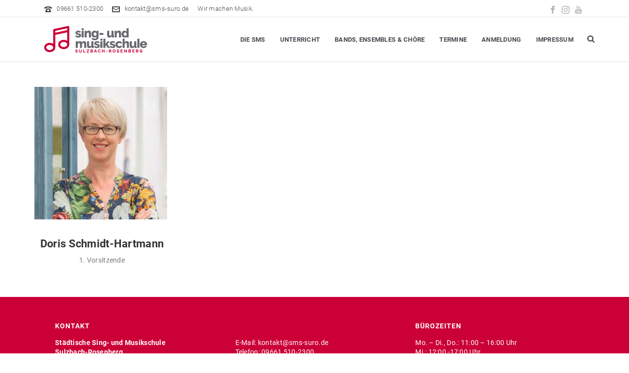

--- FILE ---
content_type: text/html; charset=UTF-8
request_url: https://www.sms-suro.de/team/doris-schmidt-hartmann/
body_size: 37569
content:
<!DOCTYPE html>
<html lang="de" >
<head>
		<meta charset="UTF-8" /><meta name="viewport" content="width=device-width, initial-scale=1.0, minimum-scale=1.0, maximum-scale=1.0, user-scalable=0" /><meta http-equiv="X-UA-Compatible" content="IE=edge,chrome=1" /><meta name="format-detection" content="telephone=no"><title>Doris Schmidt-Hartmann &#8211; Sing- und Musikschule Sulzbach-Rosenberg</title>
<script type="text/javascript">var ajaxurl = "https://www.sms-suro.de/wp-admin/admin-ajax.php";</script><meta name='robots' content='max-image-preview:large' />

		<style id="critical-path-css" type="text/css">
			/* non cached */ body,html{width:100%;height:100%;margin:0;padding:0}.page-preloader{top:0;left:0;z-index:999;position:fixed;height:100%;width:100%;text-align:center}.preloader-preview-area{animation-delay:-.2s;top:50%;-ms-transform:translateY(100%);transform:translateY(100%);margin-top:10px;max-height:calc(50% - 20px);opacity:1;width:100%;text-align:center;position:absolute}.preloader-logo{max-width:90%;top:50%;-ms-transform:translateY(-100%);transform:translateY(-100%);margin:-10px auto 0 auto;max-height:calc(50% - 20px);opacity:1;position:relative}.ball-pulse>div{width:15px;height:15px;border-radius:100%;margin:2px;animation-fill-mode:both;display:inline-block;animation:ball-pulse .75s infinite cubic-bezier(.2,.68,.18,1.08)}.ball-pulse>div:nth-child(1){animation-delay:-.36s}.ball-pulse>div:nth-child(2){animation-delay:-.24s}.ball-pulse>div:nth-child(3){animation-delay:-.12s}@keyframes ball-pulse{0%{transform:scale(1);opacity:1}45%{transform:scale(.1);opacity:.7}80%{transform:scale(1);opacity:1}}.ball-clip-rotate-pulse{position:relative;-ms-transform:translateY(-15px) translateX(-10px);transform:translateY(-15px) translateX(-10px);display:inline-block}.ball-clip-rotate-pulse>div{animation-fill-mode:both;position:absolute;top:0;left:0;border-radius:100%}.ball-clip-rotate-pulse>div:first-child{height:36px;width:36px;top:7px;left:-7px;animation:ball-clip-rotate-pulse-scale 1s 0s cubic-bezier(.09,.57,.49,.9) infinite}.ball-clip-rotate-pulse>div:last-child{position:absolute;width:50px;height:50px;left:-16px;top:-2px;background:0 0;border:2px solid;animation:ball-clip-rotate-pulse-rotate 1s 0s cubic-bezier(.09,.57,.49,.9) infinite;animation-duration:1s}@keyframes ball-clip-rotate-pulse-rotate{0%{transform:rotate(0) scale(1)}50%{transform:rotate(180deg) scale(.6)}100%{transform:rotate(360deg) scale(1)}}@keyframes ball-clip-rotate-pulse-scale{30%{transform:scale(.3)}100%{transform:scale(1)}}@keyframes square-spin{25%{transform:perspective(100px) rotateX(180deg) rotateY(0)}50%{transform:perspective(100px) rotateX(180deg) rotateY(180deg)}75%{transform:perspective(100px) rotateX(0) rotateY(180deg)}100%{transform:perspective(100px) rotateX(0) rotateY(0)}}.square-spin{display:inline-block}.square-spin>div{animation-fill-mode:both;width:50px;height:50px;animation:square-spin 3s 0s cubic-bezier(.09,.57,.49,.9) infinite}.cube-transition{position:relative;-ms-transform:translate(-25px,-25px);transform:translate(-25px,-25px);display:inline-block}.cube-transition>div{animation-fill-mode:both;width:15px;height:15px;position:absolute;top:-5px;left:-5px;animation:cube-transition 1.6s 0s infinite ease-in-out}.cube-transition>div:last-child{animation-delay:-.8s}@keyframes cube-transition{25%{transform:translateX(50px) scale(.5) rotate(-90deg)}50%{transform:translate(50px,50px) rotate(-180deg)}75%{transform:translateY(50px) scale(.5) rotate(-270deg)}100%{transform:rotate(-360deg)}}.ball-scale>div{border-radius:100%;margin:2px;animation-fill-mode:both;display:inline-block;height:60px;width:60px;animation:ball-scale 1s 0s ease-in-out infinite}@keyframes ball-scale{0%{transform:scale(0)}100%{transform:scale(1);opacity:0}}.line-scale>div{animation-fill-mode:both;display:inline-block;width:5px;height:50px;border-radius:2px;margin:2px}.line-scale>div:nth-child(1){animation:line-scale 1s -.5s infinite cubic-bezier(.2,.68,.18,1.08)}.line-scale>div:nth-child(2){animation:line-scale 1s -.4s infinite cubic-bezier(.2,.68,.18,1.08)}.line-scale>div:nth-child(3){animation:line-scale 1s -.3s infinite cubic-bezier(.2,.68,.18,1.08)}.line-scale>div:nth-child(4){animation:line-scale 1s -.2s infinite cubic-bezier(.2,.68,.18,1.08)}.line-scale>div:nth-child(5){animation:line-scale 1s -.1s infinite cubic-bezier(.2,.68,.18,1.08)}@keyframes line-scale{0%{transform:scaley(1)}50%{transform:scaley(.4)}100%{transform:scaley(1)}}.ball-scale-multiple{position:relative;-ms-transform:translateY(30px);transform:translateY(30px);display:inline-block}.ball-scale-multiple>div{border-radius:100%;animation-fill-mode:both;margin:2px;position:absolute;left:-30px;top:0;opacity:0;margin:0;width:50px;height:50px;animation:ball-scale-multiple 1s 0s linear infinite}.ball-scale-multiple>div:nth-child(2){animation-delay:-.2s}.ball-scale-multiple>div:nth-child(3){animation-delay:-.2s}@keyframes ball-scale-multiple{0%{transform:scale(0);opacity:0}5%{opacity:1}100%{transform:scale(1);opacity:0}}.ball-pulse-sync{display:inline-block}.ball-pulse-sync>div{width:15px;height:15px;border-radius:100%;margin:2px;animation-fill-mode:both;display:inline-block}.ball-pulse-sync>div:nth-child(1){animation:ball-pulse-sync .6s -.21s infinite ease-in-out}.ball-pulse-sync>div:nth-child(2){animation:ball-pulse-sync .6s -.14s infinite ease-in-out}.ball-pulse-sync>div:nth-child(3){animation:ball-pulse-sync .6s -70ms infinite ease-in-out}@keyframes ball-pulse-sync{33%{transform:translateY(10px)}66%{transform:translateY(-10px)}100%{transform:translateY(0)}}.transparent-circle{display:inline-block;border-top:.5em solid rgba(255,255,255,.2);border-right:.5em solid rgba(255,255,255,.2);border-bottom:.5em solid rgba(255,255,255,.2);border-left:.5em solid #fff;transform:translateZ(0);animation:transparent-circle 1.1s infinite linear;width:50px;height:50px;border-radius:50%}.transparent-circle:after{border-radius:50%;width:10em;height:10em}@keyframes transparent-circle{0%{transform:rotate(0)}100%{transform:rotate(360deg)}}.ball-spin-fade-loader{position:relative;top:-10px;left:-10px;display:inline-block}.ball-spin-fade-loader>div{width:15px;height:15px;border-radius:100%;margin:2px;animation-fill-mode:both;position:absolute;animation:ball-spin-fade-loader 1s infinite linear}.ball-spin-fade-loader>div:nth-child(1){top:25px;left:0;animation-delay:-.84s;-webkit-animation-delay:-.84s}.ball-spin-fade-loader>div:nth-child(2){top:17.05px;left:17.05px;animation-delay:-.72s;-webkit-animation-delay:-.72s}.ball-spin-fade-loader>div:nth-child(3){top:0;left:25px;animation-delay:-.6s;-webkit-animation-delay:-.6s}.ball-spin-fade-loader>div:nth-child(4){top:-17.05px;left:17.05px;animation-delay:-.48s;-webkit-animation-delay:-.48s}.ball-spin-fade-loader>div:nth-child(5){top:-25px;left:0;animation-delay:-.36s;-webkit-animation-delay:-.36s}.ball-spin-fade-loader>div:nth-child(6){top:-17.05px;left:-17.05px;animation-delay:-.24s;-webkit-animation-delay:-.24s}.ball-spin-fade-loader>div:nth-child(7){top:0;left:-25px;animation-delay:-.12s;-webkit-animation-delay:-.12s}.ball-spin-fade-loader>div:nth-child(8){top:17.05px;left:-17.05px;animation-delay:0s;-webkit-animation-delay:0s}@keyframes ball-spin-fade-loader{50%{opacity:.3;transform:scale(.4)}100%{opacity:1;transform:scale(1)}}		</style>

		<link rel='dns-prefetch' href='//www.sms-suro.de' />
<link rel="alternate" type="application/rss+xml" title="Sing- und Musikschule Sulzbach-Rosenberg &raquo; Feed" href="https://www.sms-suro.de/feed/" />
<link rel="alternate" type="application/rss+xml" title="Sing- und Musikschule Sulzbach-Rosenberg &raquo; Kommentar-Feed" href="https://www.sms-suro.de/comments/feed/" />

<link rel="shortcut icon" href="https://www.sms-suro.de/wp-content/uploads/2016/05/SMS-Favicon.png"  />
<link rel="apple-touch-icon-precomposed" href="https://www.sms-suro.de/wp-content/uploads/2016/05/Sing-und-Musikschule-Logo-57x57.png">
<link rel="apple-touch-icon-precomposed" sizes="114x114" href="https://www.sms-suro.de/wp-content/uploads/2016/05/Sing-und-Musikschule-Logo-114x114.png">
<link rel="apple-touch-icon-precomposed" sizes="72x72" href="https://www.sms-suro.de/wp-content/uploads/2016/05/Sing-und-Musikschule-Logo-72x72.png">
<link rel="apple-touch-icon-precomposed" sizes="144x144" href="https://www.sms-suro.de/wp-content/uploads/2016/05/Sing-und-Musikschule-Logo-144x144.png">
<script type="text/javascript">window.abb = {};php = {};window.PHP = {};PHP.ajax = "https://www.sms-suro.de/wp-admin/admin-ajax.php";PHP.wp_p_id = "563";var mk_header_parallax, mk_banner_parallax, mk_page_parallax, mk_footer_parallax, mk_body_parallax;var mk_images_dir = "https://www.sms-suro.de/wp-content/themes/jupiter/assets/images",mk_theme_js_path = "https://www.sms-suro.de/wp-content/themes/jupiter/assets/js",mk_theme_dir = "https://www.sms-suro.de/wp-content/themes/jupiter",mk_captcha_placeholder = "Enter Captcha",mk_captcha_invalid_txt = "Invalid. Try again.",mk_captcha_correct_txt = "Captcha correct.",mk_responsive_nav_width = 1140,mk_vertical_header_back = "Back",mk_vertical_header_anim = "1",mk_check_rtl = true,mk_grid_width = 1140,mk_ajax_search_option = "fullscreen_search",mk_preloader_bg_color = "#ffffff",mk_accent_color = "#cb0037",mk_go_to_top =  "true",mk_smooth_scroll =  "false",mk_show_background_video =  "true",mk_preloader_bar_color = "#cb0037",mk_preloader_logo = "https://www.sms-suro.de/wp-content/uploads/2016/05/Preloader-Logo.png";var mk_header_parallax = false,mk_banner_parallax = false,mk_footer_parallax = false,mk_body_parallax = false,mk_no_more_posts = "No More Posts",mk_typekit_id   = "",mk_google_fonts = ["Raleway:100italic,200italic,300italic,400italic,500italic,600italic,700italic,800italic,900italic,100,200,300,400,500,600,700,800,900:latin-ext","Roboto:100italic,200italic,300italic,400italic,500italic,600italic,700italic,800italic,900italic,100,200,300,400,500,600,700,800,900:latin-ext"],mk_global_lazyload = true;</script><link rel="alternate" title="oEmbed (JSON)" type="application/json+oembed" href="https://www.sms-suro.de/wp-json/oembed/1.0/embed?url=https%3A%2F%2Fwww.sms-suro.de%2Fteam%2Fdoris-schmidt-hartmann%2F" />
<link rel="alternate" title="oEmbed (XML)" type="text/xml+oembed" href="https://www.sms-suro.de/wp-json/oembed/1.0/embed?url=https%3A%2F%2Fwww.sms-suro.de%2Fteam%2Fdoris-schmidt-hartmann%2F&#038;format=xml" />
<style id='wp-img-auto-sizes-contain-inline-css' type='text/css'>
img:is([sizes=auto i],[sizes^="auto," i]){contain-intrinsic-size:3000px 1500px}
/*# sourceURL=wp-img-auto-sizes-contain-inline-css */
</style>
<link rel='stylesheet' id='la-icon-maneger-style-css' href='https://www.sms-suro.de/wp-content/uploads/la_icon_sets/style.min.css' type='text/css' media='all' />
<style id='wp-block-library-inline-css' type='text/css'>
:root{--wp-block-synced-color:#7a00df;--wp-block-synced-color--rgb:122,0,223;--wp-bound-block-color:var(--wp-block-synced-color);--wp-editor-canvas-background:#ddd;--wp-admin-theme-color:#007cba;--wp-admin-theme-color--rgb:0,124,186;--wp-admin-theme-color-darker-10:#006ba1;--wp-admin-theme-color-darker-10--rgb:0,107,160.5;--wp-admin-theme-color-darker-20:#005a87;--wp-admin-theme-color-darker-20--rgb:0,90,135;--wp-admin-border-width-focus:2px}@media (min-resolution:192dpi){:root{--wp-admin-border-width-focus:1.5px}}.wp-element-button{cursor:pointer}:root .has-very-light-gray-background-color{background-color:#eee}:root .has-very-dark-gray-background-color{background-color:#313131}:root .has-very-light-gray-color{color:#eee}:root .has-very-dark-gray-color{color:#313131}:root .has-vivid-green-cyan-to-vivid-cyan-blue-gradient-background{background:linear-gradient(135deg,#00d084,#0693e3)}:root .has-purple-crush-gradient-background{background:linear-gradient(135deg,#34e2e4,#4721fb 50%,#ab1dfe)}:root .has-hazy-dawn-gradient-background{background:linear-gradient(135deg,#faaca8,#dad0ec)}:root .has-subdued-olive-gradient-background{background:linear-gradient(135deg,#fafae1,#67a671)}:root .has-atomic-cream-gradient-background{background:linear-gradient(135deg,#fdd79a,#004a59)}:root .has-nightshade-gradient-background{background:linear-gradient(135deg,#330968,#31cdcf)}:root .has-midnight-gradient-background{background:linear-gradient(135deg,#020381,#2874fc)}:root{--wp--preset--font-size--normal:16px;--wp--preset--font-size--huge:42px}.has-regular-font-size{font-size:1em}.has-larger-font-size{font-size:2.625em}.has-normal-font-size{font-size:var(--wp--preset--font-size--normal)}.has-huge-font-size{font-size:var(--wp--preset--font-size--huge)}.has-text-align-center{text-align:center}.has-text-align-left{text-align:left}.has-text-align-right{text-align:right}.has-fit-text{white-space:nowrap!important}#end-resizable-editor-section{display:none}.aligncenter{clear:both}.items-justified-left{justify-content:flex-start}.items-justified-center{justify-content:center}.items-justified-right{justify-content:flex-end}.items-justified-space-between{justify-content:space-between}.screen-reader-text{border:0;clip-path:inset(50%);height:1px;margin:-1px;overflow:hidden;padding:0;position:absolute;width:1px;word-wrap:normal!important}.screen-reader-text:focus{background-color:#ddd;clip-path:none;color:#444;display:block;font-size:1em;height:auto;left:5px;line-height:normal;padding:15px 23px 14px;text-decoration:none;top:5px;width:auto;z-index:100000}html :where(.has-border-color){border-style:solid}html :where([style*=border-top-color]){border-top-style:solid}html :where([style*=border-right-color]){border-right-style:solid}html :where([style*=border-bottom-color]){border-bottom-style:solid}html :where([style*=border-left-color]){border-left-style:solid}html :where([style*=border-width]){border-style:solid}html :where([style*=border-top-width]){border-top-style:solid}html :where([style*=border-right-width]){border-right-style:solid}html :where([style*=border-bottom-width]){border-bottom-style:solid}html :where([style*=border-left-width]){border-left-style:solid}html :where(img[class*=wp-image-]){height:auto;max-width:100%}:where(figure){margin:0 0 1em}html :where(.is-position-sticky){--wp-admin--admin-bar--position-offset:var(--wp-admin--admin-bar--height,0px)}@media screen and (max-width:600px){html :where(.is-position-sticky){--wp-admin--admin-bar--position-offset:0px}}

/*# sourceURL=wp-block-library-inline-css */
</style><style id='global-styles-inline-css' type='text/css'>
:root{--wp--preset--aspect-ratio--square: 1;--wp--preset--aspect-ratio--4-3: 4/3;--wp--preset--aspect-ratio--3-4: 3/4;--wp--preset--aspect-ratio--3-2: 3/2;--wp--preset--aspect-ratio--2-3: 2/3;--wp--preset--aspect-ratio--16-9: 16/9;--wp--preset--aspect-ratio--9-16: 9/16;--wp--preset--color--black: #000000;--wp--preset--color--cyan-bluish-gray: #abb8c3;--wp--preset--color--white: #ffffff;--wp--preset--color--pale-pink: #f78da7;--wp--preset--color--vivid-red: #cf2e2e;--wp--preset--color--luminous-vivid-orange: #ff6900;--wp--preset--color--luminous-vivid-amber: #fcb900;--wp--preset--color--light-green-cyan: #7bdcb5;--wp--preset--color--vivid-green-cyan: #00d084;--wp--preset--color--pale-cyan-blue: #8ed1fc;--wp--preset--color--vivid-cyan-blue: #0693e3;--wp--preset--color--vivid-purple: #9b51e0;--wp--preset--gradient--vivid-cyan-blue-to-vivid-purple: linear-gradient(135deg,rgb(6,147,227) 0%,rgb(155,81,224) 100%);--wp--preset--gradient--light-green-cyan-to-vivid-green-cyan: linear-gradient(135deg,rgb(122,220,180) 0%,rgb(0,208,130) 100%);--wp--preset--gradient--luminous-vivid-amber-to-luminous-vivid-orange: linear-gradient(135deg,rgb(252,185,0) 0%,rgb(255,105,0) 100%);--wp--preset--gradient--luminous-vivid-orange-to-vivid-red: linear-gradient(135deg,rgb(255,105,0) 0%,rgb(207,46,46) 100%);--wp--preset--gradient--very-light-gray-to-cyan-bluish-gray: linear-gradient(135deg,rgb(238,238,238) 0%,rgb(169,184,195) 100%);--wp--preset--gradient--cool-to-warm-spectrum: linear-gradient(135deg,rgb(74,234,220) 0%,rgb(151,120,209) 20%,rgb(207,42,186) 40%,rgb(238,44,130) 60%,rgb(251,105,98) 80%,rgb(254,248,76) 100%);--wp--preset--gradient--blush-light-purple: linear-gradient(135deg,rgb(255,206,236) 0%,rgb(152,150,240) 100%);--wp--preset--gradient--blush-bordeaux: linear-gradient(135deg,rgb(254,205,165) 0%,rgb(254,45,45) 50%,rgb(107,0,62) 100%);--wp--preset--gradient--luminous-dusk: linear-gradient(135deg,rgb(255,203,112) 0%,rgb(199,81,192) 50%,rgb(65,88,208) 100%);--wp--preset--gradient--pale-ocean: linear-gradient(135deg,rgb(255,245,203) 0%,rgb(182,227,212) 50%,rgb(51,167,181) 100%);--wp--preset--gradient--electric-grass: linear-gradient(135deg,rgb(202,248,128) 0%,rgb(113,206,126) 100%);--wp--preset--gradient--midnight: linear-gradient(135deg,rgb(2,3,129) 0%,rgb(40,116,252) 100%);--wp--preset--font-size--small: 13px;--wp--preset--font-size--medium: 20px;--wp--preset--font-size--large: 36px;--wp--preset--font-size--x-large: 42px;--wp--preset--spacing--20: 0.44rem;--wp--preset--spacing--30: 0.67rem;--wp--preset--spacing--40: 1rem;--wp--preset--spacing--50: 1.5rem;--wp--preset--spacing--60: 2.25rem;--wp--preset--spacing--70: 3.38rem;--wp--preset--spacing--80: 5.06rem;--wp--preset--shadow--natural: 6px 6px 9px rgba(0, 0, 0, 0.2);--wp--preset--shadow--deep: 12px 12px 50px rgba(0, 0, 0, 0.4);--wp--preset--shadow--sharp: 6px 6px 0px rgba(0, 0, 0, 0.2);--wp--preset--shadow--outlined: 6px 6px 0px -3px rgb(255, 255, 255), 6px 6px rgb(0, 0, 0);--wp--preset--shadow--crisp: 6px 6px 0px rgb(0, 0, 0);}:where(.is-layout-flex){gap: 0.5em;}:where(.is-layout-grid){gap: 0.5em;}body .is-layout-flex{display: flex;}.is-layout-flex{flex-wrap: wrap;align-items: center;}.is-layout-flex > :is(*, div){margin: 0;}body .is-layout-grid{display: grid;}.is-layout-grid > :is(*, div){margin: 0;}:where(.wp-block-columns.is-layout-flex){gap: 2em;}:where(.wp-block-columns.is-layout-grid){gap: 2em;}:where(.wp-block-post-template.is-layout-flex){gap: 1.25em;}:where(.wp-block-post-template.is-layout-grid){gap: 1.25em;}.has-black-color{color: var(--wp--preset--color--black) !important;}.has-cyan-bluish-gray-color{color: var(--wp--preset--color--cyan-bluish-gray) !important;}.has-white-color{color: var(--wp--preset--color--white) !important;}.has-pale-pink-color{color: var(--wp--preset--color--pale-pink) !important;}.has-vivid-red-color{color: var(--wp--preset--color--vivid-red) !important;}.has-luminous-vivid-orange-color{color: var(--wp--preset--color--luminous-vivid-orange) !important;}.has-luminous-vivid-amber-color{color: var(--wp--preset--color--luminous-vivid-amber) !important;}.has-light-green-cyan-color{color: var(--wp--preset--color--light-green-cyan) !important;}.has-vivid-green-cyan-color{color: var(--wp--preset--color--vivid-green-cyan) !important;}.has-pale-cyan-blue-color{color: var(--wp--preset--color--pale-cyan-blue) !important;}.has-vivid-cyan-blue-color{color: var(--wp--preset--color--vivid-cyan-blue) !important;}.has-vivid-purple-color{color: var(--wp--preset--color--vivid-purple) !important;}.has-black-background-color{background-color: var(--wp--preset--color--black) !important;}.has-cyan-bluish-gray-background-color{background-color: var(--wp--preset--color--cyan-bluish-gray) !important;}.has-white-background-color{background-color: var(--wp--preset--color--white) !important;}.has-pale-pink-background-color{background-color: var(--wp--preset--color--pale-pink) !important;}.has-vivid-red-background-color{background-color: var(--wp--preset--color--vivid-red) !important;}.has-luminous-vivid-orange-background-color{background-color: var(--wp--preset--color--luminous-vivid-orange) !important;}.has-luminous-vivid-amber-background-color{background-color: var(--wp--preset--color--luminous-vivid-amber) !important;}.has-light-green-cyan-background-color{background-color: var(--wp--preset--color--light-green-cyan) !important;}.has-vivid-green-cyan-background-color{background-color: var(--wp--preset--color--vivid-green-cyan) !important;}.has-pale-cyan-blue-background-color{background-color: var(--wp--preset--color--pale-cyan-blue) !important;}.has-vivid-cyan-blue-background-color{background-color: var(--wp--preset--color--vivid-cyan-blue) !important;}.has-vivid-purple-background-color{background-color: var(--wp--preset--color--vivid-purple) !important;}.has-black-border-color{border-color: var(--wp--preset--color--black) !important;}.has-cyan-bluish-gray-border-color{border-color: var(--wp--preset--color--cyan-bluish-gray) !important;}.has-white-border-color{border-color: var(--wp--preset--color--white) !important;}.has-pale-pink-border-color{border-color: var(--wp--preset--color--pale-pink) !important;}.has-vivid-red-border-color{border-color: var(--wp--preset--color--vivid-red) !important;}.has-luminous-vivid-orange-border-color{border-color: var(--wp--preset--color--luminous-vivid-orange) !important;}.has-luminous-vivid-amber-border-color{border-color: var(--wp--preset--color--luminous-vivid-amber) !important;}.has-light-green-cyan-border-color{border-color: var(--wp--preset--color--light-green-cyan) !important;}.has-vivid-green-cyan-border-color{border-color: var(--wp--preset--color--vivid-green-cyan) !important;}.has-pale-cyan-blue-border-color{border-color: var(--wp--preset--color--pale-cyan-blue) !important;}.has-vivid-cyan-blue-border-color{border-color: var(--wp--preset--color--vivid-cyan-blue) !important;}.has-vivid-purple-border-color{border-color: var(--wp--preset--color--vivid-purple) !important;}.has-vivid-cyan-blue-to-vivid-purple-gradient-background{background: var(--wp--preset--gradient--vivid-cyan-blue-to-vivid-purple) !important;}.has-light-green-cyan-to-vivid-green-cyan-gradient-background{background: var(--wp--preset--gradient--light-green-cyan-to-vivid-green-cyan) !important;}.has-luminous-vivid-amber-to-luminous-vivid-orange-gradient-background{background: var(--wp--preset--gradient--luminous-vivid-amber-to-luminous-vivid-orange) !important;}.has-luminous-vivid-orange-to-vivid-red-gradient-background{background: var(--wp--preset--gradient--luminous-vivid-orange-to-vivid-red) !important;}.has-very-light-gray-to-cyan-bluish-gray-gradient-background{background: var(--wp--preset--gradient--very-light-gray-to-cyan-bluish-gray) !important;}.has-cool-to-warm-spectrum-gradient-background{background: var(--wp--preset--gradient--cool-to-warm-spectrum) !important;}.has-blush-light-purple-gradient-background{background: var(--wp--preset--gradient--blush-light-purple) !important;}.has-blush-bordeaux-gradient-background{background: var(--wp--preset--gradient--blush-bordeaux) !important;}.has-luminous-dusk-gradient-background{background: var(--wp--preset--gradient--luminous-dusk) !important;}.has-pale-ocean-gradient-background{background: var(--wp--preset--gradient--pale-ocean) !important;}.has-electric-grass-gradient-background{background: var(--wp--preset--gradient--electric-grass) !important;}.has-midnight-gradient-background{background: var(--wp--preset--gradient--midnight) !important;}.has-small-font-size{font-size: var(--wp--preset--font-size--small) !important;}.has-medium-font-size{font-size: var(--wp--preset--font-size--medium) !important;}.has-large-font-size{font-size: var(--wp--preset--font-size--large) !important;}.has-x-large-font-size{font-size: var(--wp--preset--font-size--x-large) !important;}
/*# sourceURL=global-styles-inline-css */
</style>

<style id='classic-theme-styles-inline-css' type='text/css'>
/*! This file is auto-generated */
.wp-block-button__link{color:#fff;background-color:#32373c;border-radius:9999px;box-shadow:none;text-decoration:none;padding:calc(.667em + 2px) calc(1.333em + 2px);font-size:1.125em}.wp-block-file__button{background:#32373c;color:#fff;text-decoration:none}
/*# sourceURL=/wp-includes/css/classic-themes.min.css */
</style>
<link rel='stylesheet' id='sf_styles-css' href='https://www.sms-suro.de/wp-content/plugins/superfly-menu/css/public.min.css' type='text/css' media='all' />
<link data-minify="1" rel='stylesheet' id='core-styles-css' href='https://www.sms-suro.de/wp-content/cache/min/1/wp-content/themes/jupiter/assets/stylesheet/core-styles.6.12.2.css?ver=1762251892' type='text/css' media='all' />
<style id='core-styles-inline-css' type='text/css'>

			#wpadminbar {
				-webkit-backface-visibility: hidden;
				backface-visibility: hidden;
				-webkit-perspective: 1000;
				-ms-perspective: 1000;
				perspective: 1000;
				-webkit-transform: translateZ(0px);
				-ms-transform: translateZ(0px);
				transform: translateZ(0px);
			}
			@media screen and (max-width: 600px) {
				#wpadminbar {
					position: fixed !important;
				}
			}
		
/*# sourceURL=core-styles-inline-css */
</style>
<link data-minify="1" rel='stylesheet' id='components-full-css' href='https://www.sms-suro.de/wp-content/cache/min/1/wp-content/themes/jupiter/assets/stylesheet/components-full.6.12.2.css?ver=1762251892' type='text/css' media='all' />
<style id='components-full-inline-css' type='text/css'>

body
{
    transform:unset;background-color:#fff;
}

.hb-custom-header #mk-page-introduce,
.mk-header
{
    transform:unset;background-color:#f7f7f7;background-size: cover;-webkit-background-size: cover;-moz-background-size: cover;
}

.hb-custom-header > div,
.mk-header-bg
{
    transform:unset;background-color:#fff;
}

.mk-classic-nav-bg
{
    background-color:#ffffff;
}

.master-holder-bg
{
    transform:unset;background-color:#fff;
}

#mk-footer
{
    transform:unset;background-color:#cb0037;background-repeat:no-repeat;background-position:center center;background-attachment:scroll;background-size: cover;-webkit-background-size: cover;-moz-background-size: cover;
}

#mk-boxed-layout
{
  -webkit-box-shadow: 0 0 0px rgba(0, 0, 0, 0);
  -moz-box-shadow: 0 0 0px rgba(0, 0, 0, 0);
  box-shadow: 0 0 0px rgba(0, 0, 0, 0);
}

.mk-news-tab .mk-tabs-tabs .is-active a,
.mk-fancy-title.pattern-style span,
.mk-fancy-title.pattern-style.color-gradient span:after,
.page-bg-color
{
    background-color: #fff;
}

.page-title
{
    font-size: 15px;
    color: #484a51;
    text-transform: uppercase;
    font-weight: 500;
    letter-spacing: 1px;
}

.page-subtitle
{
    font-size: 10px;
    line-height: 100%;
    color: #67696e;
    font-size: 10px;
    text-transform: none;
}



    .mk-header
    {
        border-bottom:1px solid #e9eae8;
    }

    
        .mk-header.sticky-style-fixed.a-sticky .mk-header-holder{
            border-bottom:1px solid #cb0037;
        }
    
	.header-style-1 .mk-header-padding-wrapper,
	.header-style-2 .mk-header-padding-wrapper,
	.header-style-3 .mk-header-padding-wrapper {
		padding-top:126px;
	}

	.mk-process-steps[max-width~="950px"] ul::before {
	  display: none !important;
	}
	.mk-process-steps[max-width~="950px"] li {
	  margin-bottom: 30px !important;
	  width: 100% !important;
	  text-align: center;
	}
	.mk-event-countdown-ul[max-width~="750px"] li {
	  width: 90%;
	  display: block;
	  margin: 0 auto 15px;
	}

    body { font-family: HelveticaNeue-Light, Helvetica Neue Light, Helvetica Neue, Helvetica, Arial, Lucida Grande, sans-serif } h1, h2, h3, h4, h5, h6, .mk-blog-container .mk-blog-meta .the-title, .post .blog-single-title, .mk-blog-hero .content-holder .the-title, .blog-blockquote-content, .blog-twitter-content { font-family: Raleway } body, p, a, textarea,input,select,button, #mk-page-introduce, .the-title, .mk-edge-title, .edge-title, .mk-edge-desc, .edge-desc, .main-navigation-ul, .mk-vm-menuwrapper, #mk-footer-navigation ul li a, .vm-header-copyright, .mk-footer-copyright, .mk-content-box, .filter-portfolio a, .mk-button, .mk-blockquote, .mk-pricing-table .mk-offer-title, .mk-pricing-table .mk-pricing-plan, .mk-pricing-table .mk-pricing-price, .mk-tabs-tabs a, .mk-accordion-tab, .mk-toggle-title, .mk-dropcaps, .mk-single-price, .mk-price, .mk-imagebox, .mk-event-countdown, .mk-fancy-title, .mk-button-gradient, .mk-iconBox-gradient, .mk-custom-box, .mk-ornamental-title, .mk-subscribe, .mk-timeline, .mk-blog-container .mk-blog-meta .the-excerpt p, .mk-single-content p, .mk-employees .mk-employee-item .team-info-wrapper .team-member-name, .mk-testimonial-quote, .mk-contact-form, .mk-contact-form input,.mk-contact-form button, .mk-box-icon .icon-box-title { font-family: Roboto } 

            @font-face {
                font-family: 'star';
                src: url('https://www.sms-suro.de/wp-content/themes/jupiter/assets/stylesheet/fonts/star/font.eot');
                src: url('https://www.sms-suro.de/wp-content/themes/jupiter/assets/stylesheet/fonts/star/font.eot?#iefix') format('embedded-opentype'),
                url('https://www.sms-suro.de/wp-content/themes/jupiter/assets/stylesheet/fonts/star/font.woff') format('woff'),
                url('https://www.sms-suro.de/wp-content/themes/jupiter/assets/stylesheet/fonts/star/font.ttf') format('truetype'),
                url('https://www.sms-suro.de/wp-content/themes/jupiter/assets/stylesheet/fonts/star/font.svg#star') format('svg');
                font-weight: normal;
                font-style: normal;
            }
            @font-face {
                font-family: 'WooCommerce';
                src: url('https://www.sms-suro.de/wp-content/themes/jupiter/assets/stylesheet/fonts/woocommerce/font.eot');
                src: url('https://www.sms-suro.de/wp-content/themes/jupiter/assets/stylesheet/fonts/woocommerce/font.eot?#iefix') format('embedded-opentype'),
                url('https://www.sms-suro.de/wp-content/themes/jupiter/assets/stylesheet/fonts/woocommerce/font.woff') format('woff'),
                url('https://www.sms-suro.de/wp-content/themes/jupiter/assets/stylesheet/fonts/woocommerce/font.ttf') format('truetype'),
                url('https://www.sms-suro.de/wp-content/themes/jupiter/assets/stylesheet/fonts/woocommerce/font.svg#WooCommerce') format('svg');
                font-weight: normal;
                font-style: normal;
            }/*Generelles Font-Smoothing und Letter-Spacing*/
body {-webkit-font-smoothing: antialiased !important; -moz-osx-font-smoothing: grayscale !important; font-smooth: always; letter-spacing: 0.02em;}
h1 {letter-spacing: 0.06em;}
h2 {letter-spacing: 0.05em;}
h3 {letter-spacing: 0.02em;}
h4 {letter-spacing: 0.02em;}
h5 {letter-spacing: 0.02em;}

/*Prev und Next Arrows bei Single Layout ausblenden*/
.mk-post-nav.mk-post-prev.with-image, .mk-post-nav.mk-post-next.with-image {display: none; visibility: hidden;}

/*Border Radius Single Employee deaktivieren*/
.mk-single-employee.layout-style1 .employees-featured-image img {border-radius: 0;}

/*Hintergrund und Farben Fullscreen Suche*/
.mk-fullscreen-search-overlay {background-color: rgba(203, 0, 55, 0.94);}
.mk-fullscreen-search-overlay .mk-fullscreen-search-wrapper p {font-weight: normal;}
.mk-fullscreen-search-overlay .mk-fullscreen-search-wrapper #mk-fullscreen-searchform #mk-fullscreen-search-input {box-shadow: 0 3px 0 0 rgba(255, 255, 255, 0.8);}
.mk-fullscreen-search-overlay .mk-fullscreen-search-wrapper #mk-fullscreen-searchform .fullscreen-search-icon {color: rgba(255, 255, 255, 0.5);}
.mk-fullscreen-search-overlay .mk-fullscreen-search-wrapper #mk-fullscreen-searchform .fullscreen-search-icon:hover {color: rgba(255, 255, 255, 0.8);}

/*Typografie Optimierung Navigation*/
.main-navigation-ul > li.menu-item > a.menu-item-link {letter-spacing: 0.02em !important;}
.has-mega-menu .megamenu-title {letter-spacing: 0.04em;}
.main-navigation-ul li.menu-item ul.sub-menu li.menu-item a.menu-item-link {letter-spacing: 0.04em;}

/* Position facebook Icon in Topbar optimieren*/
.mk-header-social ul {margin: 2px 0 0;}

/*Pagetitle Leiste optimieren*/
#mk-page-introduce {padding: 0;}
.page-title {margin: 20px 20px 5px;}
#mk-breadcrumbs .mk-breadcrumbs-inner {margin: 0 20px 0 0; padding: 0 12px 8px; font-weight: 400; letter-spacing: 0.1em; text-transform: none;}

/*Fix falsche Farbe und Groesse Hover Image Icons*/
.mk-lightbox.mk-image-lightbox svg {
    height: 48px;
    left: 50%;
    overflow: visible;
    position: absolute;
    top: 50%;
    transform: translate(-50%, -50%);
    vertical-align: middle;
    width: 48px;
}

/*Meta Info Datum optische Korrekturen*/
.mk-blog-spotlight-item .item-wrapper time {font-style: normal !important; font-weight: 700 !important;}
.mk-blog-grid-item time a {font-size: 11px; font-style: normal !important; font-weight: 700 !important;}

/*Go to Top Button Anpassungen*/
.mk-go-top i {left: 14px; top: 13px;}
.mk-go-top {background-color: rgba(136, 139, 141, 0.6); border: 3px solid rgba(255, 255, 255, 0.8);}
.mk-go-top:hover {background-color: rgba(186, 12, 47, 0.5);}

/*** Fancy Box Stying ***/
.fancybox-overlay {background: rgba(255, 255, 255, 0.65) none repeat scroll 0 0;}
.fancybox-skin {-webkit-box-shadow: 0px 0px 25px #bfbfbf; -moz-box-shadow: 0px 0px 25px #bfbfbf; box-shadow: 0px 0px 25px #bfbfbf;}
.fancybox-close {background-color: #e32c47;}
.fancybox-close:hover {background-color: #cb0037;}
/*Bei Galerie Titel verbergen*/
.fancybox-opened .fancybox-title {display: none; visibility: hidden;}


/***Klassen für diverse Verwendungen***/
/*Klasse für H1 in Grossbuchstaben*/
.sms-text-transform-uppercase-h1 h1 {text-transform: uppercase !important;}
/*Klasse Text Align Center*/
.sms-text-align-center {text-align: center;}
/*Sternchentext bei Gebühren*/
.sms-sternchentext p {font-size: 12px; line-height: 1.3em; margin-top: 15px;}



/*Text Shadow für Page Title Boxes*/
.mk-page-title-box-title, .mk-page-title-box-subtitle {text-shadow: 0 0 8px rgba(0, 0, 0, 0.5), 0 0 16px rgba(255, 255, 255, 0.5), 0 0 32px rgba(255, 255, 255, 0.2);}


/**Style Anpassungen Employee Shortcode**/
/*Name nicht Uppercase*/
.team-member-name {text-transform: none;}
/*Kein Margin über der Beschreibung*/
.team-member-desc {margin-top: 0;}
/*Hover Farbe Employee Bild*/
.mk-employees.classic .mk-employee-item:hover .employee-hover-overlay {background: rgba(186, 12, 47,0.3) none repeat scroll 0 0 !important;}
/*Abstand der Beschreibung nach unten auf Null setzen*/
.mk-employee-item.a_colitem.a_align-center.a_display-inline-block.a_float-left.m_7 {padding-bottom: 0;}
/*Versatz Zurück Button*/
.sms-employee-margin-top--60px {margin-top: -60px;}
/*Mail Button Single*/
.mk-single-employee .employees_meta .mk-employeee-networks a {border: 1px solid #cb0037;}
.mk-single-employee .employees_meta .mk-employeee-networks svg {fill: #cb0037;}
.mk-single-employee .employees_meta .mk-employeee-networks a:hover {background-color: #cb0037; border-color: #cb0037;}


/**Farbe Icons Contact Info**/
.widget_contact_info.mk-contactinfo-shortcode.a_margin-bottom-20 i svg {
    fill: #777;
}



/**Blog Style Anpassungen**/
/*Remove Heart*/
.mk-love-holder {display: none !important; visibility: hidden;}

/*IE 11 Bugfix Navigation Icons aus Forum */
@media screen and (-ms-high-contrast: active), (-ms-high-contrast: none) {
.header-toolbar-contact svg, .mk-header-date svg, .mk-header-tagline svg, .mk-header-social ul li a svg { width:16px; }
.mk-button .mk-button--icon svg {max-width: 16px !important;}
.mk-font-icons .font-icon.mk-size-small svg {max-width: 16px !important;}
}

/*Füllung Image Hover anpassen*/
.mk-lightbox.mk-image-lightbox svg {color: #ffffff;}

/*Icon Size Fix Employee Full Page*/
.mk-employeee-networks.s_meta svg {max-width: 16px;}

/* Meta Infos auf Suchseite ausblenden */
.search-loop-meta {display: none !important; visibility: hidden !important;}

/** Fix Preloader Top Position **/
.mk-body-loader-overlay.page-preloader.fixed_animation {top: 0 !important;}

/** Design Fix Mobile Menu Sub **/
.mk-responsive-nav li ul {background-color: rgba(255, 255, 255, 0.15);}

/** Bugfix Tabs **/
/*.mk-tabs.default-style.vertical-style .mk-tabs-panes {width: 74.9% !important;}*/
#mk-tabs .wpb_tabs_nav a {
	padding: 15px 20px 15px 20px;
	height: auto;
	line-height: 16px;
	white-space: normal;
	width: auto;
}
#mk-tabs.vertical-left .wpb_tab {
	margin-left: calc(25% - 1px);
}

/* Anpassungen für List Shortcode */
.mk-list-styles ul li {line-height: 1.3rem !important;}

/* Neuer Page Header */
.sms-pageheader-2022 {}
.master-holder .sms-pageheader-2022 h1,
.master-holder .sms-pageheader-2022  h2,
.master-holder .sms-pageheader-2022  h3,
.master-holder .sms-pageheader-2022  h4,
.master-holder .sms-pageheader-2022  h5,
.master-holder .sms-pageheader-2022  h6,
.master-holder .sms-pageheader-2022  p,
.master-holder .sms-pageheader-2022  strong,
.master-holder .sms-pageheader-2022  span {letter-spacing: 0 !important; color: #ffffff; margin-bottom: 0; line-height: 1em;	text-shadow: 0 0 8px rgba(0,0,0,.5),0 0 16px rgba(255,255,255,.5),0 0 32px rgba(255,255,255,.2); color: #ffffff !important;}
.master-holder .sms-pageheader-2022  h1 {font-weight: bold; font-size: 4.5vh; text-transform: uppercase; padding-bottom: 0.5vw;}
.master-holder .sms-pageheader-2022  h2 {font-weight: normal; font-size: 3.25vh; text-transform: none; font-family: Roboto;}
.suro-pageheader-2020-emptyspace {max-height: 14vh;}
.suro-page-header-max-width-800 {max-width: 800px; margin-left: auto; margin-right: auto;}
.sms-pageheader-2022-emptyspace {max-height: 14vh;}
.sms-page-header-max-width-800 {max-width: 800px; margin-left: auto; margin-right: auto;}


/***MOBILE STYLES***/
/**************************/
@media only screen and (min-width:1px) and (max-width: 1140px) {
/*#dwls_search_results ul {display: none !important; visibility: hidden !important;}*/
.search_results.dwls_search_results {
    left: calc(100vw - 275px) !important;
    top: 145px !important;
		width: 275px;
		z-index: 999999999999 !important;
	}
ul.dwls_search_results li {padding: 15px 10px 15px 10px;}
	
/*#sdrn_bar .bar_logo {height: 70px; padding: 0; top: 25%;}*/

/* Mobilen Basis Trigger deaktivieren */
.mk-responsive-wrap {height: 0; text-indent: -99999px; visibility: hidden; width: 0; display: none;}
.dashboard-active .mk-css-icon-menu-line-1, .is-active .mk-css-icon-menu-line-1 {top: 0px; transform: none;}
.dashboard-active .mk-css-icon-menu-line-2, .is-active .mk-css-icon-menu-line-2 {opacity: 1;}
.dashboard-active .mk-css-icon-menu-line-3, .is-active .mk-css-icon-menu-line-3 {top: 0px; transform: none;}

}

@media only screen and (min-width:1px) and (max-width: 991px) {
.sms-employee-margin-top--60px {margin-top: 0px;}
.mk-go-top {display: block;}
}

@media only screen and (min-width:768px) and (max-width: 960px) {
/*Darstellung Employee optimieren*/
.mk-employees.classic.u4col .team-thumbnail { width: 100% !important;}
.mk-employees.classic.u4col .team-info-wrapper {width: 100% !important;}
.mk-employees.c_cs.u4col .team-info-wrapper {padding: 10px 0 0 0px !important;}
}

@media only screen and (min-width:1px) and (max-width: 769px) {
/*Silbentrennung für Headlines aktivieren*/
h1, h2, h3, h4, h5, h6 {-webkit-hyphens: auto; -moz-hyphens: auto; -ms-hyphens: auto; hyphens: auto;}
}

@media only screen and (min-width:1px) and (max-width: 420px) {
/*Breadcrumbs verstecken*/
#mk-breadcrumbs {visibility: hidden;}
/*Hoehe PageTitleBox beschraenken*/
.mk-page-title-box {max-height: 45vh;}
}

/*@media only screen and (min-width:1141px) {
#sdrn_wrapper {transform: none !important;}
}*/
/*# sourceURL=components-full-inline-css */
</style>
<link data-minify="1" rel='stylesheet' id='mkhb-render-css' href='https://www.sms-suro.de/wp-content/cache/min/1/wp-content/themes/jupiter/header-builder/includes/assets/css/mkhb-render.css?ver=1762251892' type='text/css' media='all' />
<link data-minify="1" rel='stylesheet' id='mkhb-row-css' href='https://www.sms-suro.de/wp-content/cache/min/1/wp-content/themes/jupiter/header-builder/includes/assets/css/mkhb-row.css?ver=1762251892' type='text/css' media='all' />
<link data-minify="1" rel='stylesheet' id='mkhb-column-css' href='https://www.sms-suro.de/wp-content/cache/min/1/wp-content/themes/jupiter/header-builder/includes/assets/css/mkhb-column.css?ver=1762251892' type='text/css' media='all' />
<link data-minify="1" rel='stylesheet' id='theme-options-css' href='https://www.sms-suro.de/wp-content/cache/min/1/wp-content/uploads/mk_assets/theme-options-production-1763023254.css?ver=1763023551' type='text/css' media='all' />
<link rel='stylesheet' id='jupiter-donut-shortcodes-css' href='https://www.sms-suro.de/wp-content/plugins/jupiter-donut/assets/css/shortcodes-styles.min.css' type='text/css' media='all' />
<link data-minify="1" rel='stylesheet' id='mk-style-css' href='https://www.sms-suro.de/wp-content/cache/min/1/wp-content/themes/jupiter-child/style.css?ver=1762251892' type='text/css' media='all' />
<style id='rocket-lazyload-inline-css' type='text/css'>
.rll-youtube-player{position:relative;padding-bottom:56.23%;height:0;overflow:hidden;max-width:100%;}.rll-youtube-player:focus-within{outline: 2px solid currentColor;outline-offset: 5px;}.rll-youtube-player iframe{position:absolute;top:0;left:0;width:100%;height:100%;z-index:100;background:0 0}.rll-youtube-player img{bottom:0;display:block;left:0;margin:auto;max-width:100%;width:100%;position:absolute;right:0;top:0;border:none;height:auto;-webkit-transition:.4s all;-moz-transition:.4s all;transition:.4s all}.rll-youtube-player img:hover{-webkit-filter:brightness(75%)}.rll-youtube-player .play{height:100%;width:100%;left:0;top:0;position:absolute;background:url(https://www.sms-suro.de/wp-content/plugins/wp-rocket/assets/img/youtube.png) no-repeat center;background-color: transparent !important;cursor:pointer;border:none;}
/*# sourceURL=rocket-lazyload-inline-css */
</style>
<script type="text/javascript" src="https://www.sms-suro.de/wp-includes/js/jquery/jquery.min.js" id="jquery-core-js"></script>
<script type="text/javascript" src="https://www.sms-suro.de/wp-includes/js/jquery/jquery-migrate.min.js" id="jquery-migrate-js"></script>
<script data-minify="1" type="text/javascript" src="https://www.sms-suro.de/wp-content/cache/min/1/wp-content/plugins/superfly-menu/includes/vendor/looks_awesome/icon_manager/js/md5.js?ver=1762251892" id="la-icon-manager-md5-js"></script>
<script data-minify="1" type="text/javascript" src="https://www.sms-suro.de/wp-content/cache/min/1/wp-content/plugins/superfly-menu/includes/vendor/looks_awesome/icon_manager/js/util.js?ver=1762251892" id="la-icon-manager-util-js"></script>
<script type="text/javascript" src="//www.sms-suro.de/wp-content/plugins/revslider/sr6/assets/js/rbtools.min.js" async id="tp-tools-js"></script>
<script type="text/javascript" src="//www.sms-suro.de/wp-content/plugins/revslider/sr6/assets/js/rs6.min.js" async id="revmin-js"></script>
<script type="text/javascript" id="sf_main-js-extra">
/* <![CDATA[ */
var SF_Opts = {"wp_menu_id":"2","social":[],"search":"yes","blur":"no","fade":"no","test_mode":"no","hide_def":"no","mob_nav":"no","dynamic":"no","parent_ignore":"yes","sidebar_style":"side","sidebar_behaviour":"slide","alt_menu":"","sidebar_pos":"right","width_panel_1":"275","width_panel_2":"250","width_panel_3":"250","width_panel_4":"200","base_color":"#ba0c2f","opening_type":"click","sub_type":"flyout","video_bg":"","video_mob":"no","video_preload":"no","sub_mob_type":"dropdown","sub_opening_type":"hover","label":"metro","label_top":"0px","label_size":"53px","label_vis":"no","item_padding":"14","bg":"","path":"https://www.sms-suro.de/wp-content/plugins/superfly-menu/img/","menu":"{\"2\":{\"term_id\":2,\"name\":\"SMS Hauptmen\u00fc\",\"loc\":{\"pages\":{\"102\":1,\"234\":1,\"236\":1,\"238\":1,\"287\":1,\"289\":1,\"291\":1,\"384\":1,\"386\":1,\"456\":1,\"466\":1,\"471\":1,\"473\":1,\"481\":1,\"483\":1,\"485\":1,\"487\":1,\"489\":1,\"491\":1,\"493\":1,\"497\":1,\"499\":1,\"501\":1,\"504\":1,\"511\":1,\"514\":1,\"520\":1,\"553\":1,\"584\":1,\"600\":1,\"605\":1,\"665\":1,\"692\":1,\"826\":1,\"838\":1,\"858\":1,\"885\":1,\"890\":1,\"908\":1,\"911\":1,\"916\":1,\"985\":1,\"1006\":1,\"1022\":1,\"1039\":1,\"1044\":1,\"1052\":1,\"1057\":1,\"1065\":1,\"1080\":1,\"1086\":1,\"1102\":1,\"1114\":1,\"1125\":1,\"1130\":1,\"1142\":1,\"1152\":1,\"1158\":1,\"1161\":1,\"1165\":1,\"1192\":1,\"1194\":1,\"1198\":1,\"1200\":1,\"1202\":1,\"1211\":1,\"1222\":1,\"1233\":1,\"1244\":1,\"1337\":1,\"1350\":1,\"1356\":1,\"1365\":1,\"1376\":1,\"1379\":1,\"1384\":1,\"1750\":1,\"2011\":1,\"2223\":1,\"2385\":1,\"2535\":1,\"2550\":1,\"2642\":1,\"2974\":1,\"3024\":1},\"cposts\":{\"employees\":1,\"testimonial\":1},\"cats\":{\"1\":1,\"3\":1,\"12\":1},\"taxes\":{},\"langs\":{},\"wp_pages\":{\"front\":1,\"home\":1,\"archive\":1,\"single\":1,\"forbidden\":1,\"search\":1},\"ids\":[\"\"]},\"isDef\":true}}","togglers":".mk-nav-responsive-link","subMenuSupport":"yes","subMenuSelector":"sub-menu, children","eventsInterval":"51","activeClassSelector":"current-menu-item","allowedTags":"DIV, NAV, UL, OL, LI, A, P, H1, H2, H3, H4, SPAN","menuData":[],"siteBase":"https://www.sms-suro.de","plugin_ver":"5.0.30"};
//# sourceURL=sf_main-js-extra
/* ]]> */
</script>
<script type="text/javascript" src="https://www.sms-suro.de/wp-content/plugins/superfly-menu/js/public.min.js" id="sf_main-js"></script>
<script></script><link rel="https://api.w.org/" href="https://www.sms-suro.de/wp-json/" /><link rel="EditURI" type="application/rsd+xml" title="RSD" href="https://www.sms-suro.de/xmlrpc.php?rsd" />
<meta name="generator" content="WordPress 6.9" />
<link rel="canonical" href="https://www.sms-suro.de/team/doris-schmidt-hartmann/" />
<link rel='shortlink' href='https://www.sms-suro.de/?p=563' />
<script>

    // global
    window.SFM_is_mobile = (function () {
        var n = navigator.userAgent;
        var reg = new RegExp('Android\s([0-9\.]*)')
        var match = n.toLowerCase().match(reg);
        var android =  match ? parseFloat(match[1]) : false;
        if (android && android < 3.6) {
        	return;
        };

        return n.match(/Android|BlackBerry|IEMobile|iPhone|iPad|iPod|Opera Mini/i);
    })();

    window.SFM_current_page_menu = '2';

    (function(){

        var mob_bar = '';
        var pos = 'right';
        var iconbar = '';

        var SFM_skew_disabled = ( function( ) {
            var window_width = window.innerWidth;
            var sfm_width = 275;
            if ( sfm_width * 2 >= window_width ) {
                return true;
            }
            return false;
        } )( );

        var classes = SFM_is_mobile ? 'sfm-mobile' : 'sfm-desktop';
        var html = document.getElementsByTagName('html')[0]; // pointer
        classes += mob_bar ? ' sfm-mob-nav' : '';
        classes += ' sfm-pos-' + pos;
        classes += iconbar ? ' sfm-bar' : '';
		classes += SFM_skew_disabled ? ' sfm-skew-disabled' : '';

        html.className = html.className == '' ?  classes : html.className + ' ' + classes;

    })();
</script>
<style type="text/css" id="superfly-dynamic">
    @font-face {
        font-family: 'sfm-icomoon';
        src:url('https://www.sms-suro.de/wp-content/plugins/superfly-menu/img/fonts/icomoon.eot?wehgh4');
        src: url('https://www.sms-suro.de/wp-content/plugins/superfly-menu/img/fonts/icomoon.svg?wehgh4#icomoon') format('svg'),
        url('https://www.sms-suro.de/wp-content/plugins/superfly-menu/img/fonts/icomoon.eot?#iefixwehgh4') format('embedded-opentype'),
        url('https://www.sms-suro.de/wp-content/plugins/superfly-menu/img/fonts/icomoon.woff?wehgh4') format('woff'),
        url('https://www.sms-suro.de/wp-content/plugins/superfly-menu/img/fonts/icomoon.ttf?wehgh4') format('truetype');
        font-weight: normal;
        font-style: normal;
        font-display: swap;
    }
        .sfm-navicon, .sfm-navicon:after, .sfm-navicon:before, .sfm-sidebar-close:before, .sfm-sidebar-close:after {
        height: 1px !important;
    }
    .sfm-label-square .sfm-navicon-button, .sfm-label-rsquare .sfm-navicon-button, .sfm-label-circle .sfm-navicon-button {
    border-width: 1px !important;
    }

    .sfm-vertical-nav .sfm-submenu-visible > a .sfm-sm-indicator i:after {
    -webkit-transform: rotate(180deg);
    transform: rotate(180deg);
    }

    #sfm-mob-navbar .sfm-navicon-button:after {
    /*width: 30px;*/
    }

    .sfm-pos-right .sfm-vertical-nav .sfm-has-child-menu > a:before {
    display: none;
    }

    #sfm-sidebar.sfm-vertical-nav .sfm-menu .sfm-sm-indicator {
    /*background: rgba(255,255,255,0.085);*/
    }

    .sfm-pos-right #sfm-sidebar.sfm-vertical-nav .sfm-menu li a {
    /*padding-left: 10px !important;*/
    }

    .sfm-pos-right #sfm-sidebar.sfm-vertical-nav .sfm-sm-indicator {
    left: auto;
    right: 0;
    }

    #sfm-sidebar.sfm-compact .sfm-nav {
    min-height: 50vh;
    height: auto;
    max-height: none;
    margin-top: 30px;
    }

    #sfm-sidebar.sfm-compact  input[type=search] {
    font-size: 16px;
    }
    /*}*/

            #sfm-sidebar .sfm-sidebar-bg, #sfm-sidebar .sfm-social {
        background-color: #ba0c2f !important;
        }

            #sfm-sidebar .sfm-logo img {
        max-height: px;
        }
    

    #sfm-sidebar, .sfm-sidebar-bg, #sfm-sidebar .sfm-nav, #sfm-sidebar .sfm-widget, #sfm-sidebar .sfm-logo, #sfm-sidebar .sfm-social, .sfm-style-toolbar .sfm-copy {
    width: 275px;
    }
        #sfm-sidebar:not(.sfm-iconbar) .sfm-menu li > a span{
        max-width: calc(275px - 80px);    }
    #sfm-sidebar .sfm-social {
    background-color: transparent !important;
    }

    

    
    
    
        #sfm-sidebar .sfm-menu li:hover > a span,
    #sfm-sidebar .sfm-menu li > a:focus span,
    #sfm-sidebar .sfm-menu li:hover > a img,
    #sfm-sidebar .sfm-menu li > a:focus img,
    #sfm-sidebar .sfm-menu li:hover > a .la_icon,
    #sfm-sidebar .sfm-menu li > a:focus .la_icon,
    #sfm-sidebar .sfm-menu li.sfm-submenu-visible > a img,
    #sfm-sidebar .sfm-menu li.sfm-submenu-visible > a .la_icon,
    #sfm-sidebar .sfm-menu li.sfm-submenu-visible > a span {
    right: -2px;
    left: auto;
    }

    .sfm-pos-right .sfm-sub-flyout #sfm-sidebar .sfm-menu li > a:focus span,
    .sfm-pos-right .sfm-sub-flyout #sfm-sidebar .sfm-menu li:hover > a span,
    .sfm-pos-right .sfm-sub-flyout #sfm-sidebar .sfm-menu li:hover > a img,
    .sfm-pos-right .sfm-sub-flyout #sfm-sidebar .sfm-menu li > a:focus img,
    .sfm-pos-right .sfm-sub-flyout #sfm-sidebar .sfm-menu li.sfm-submenu-visible > a img,
    .sfm-pos-right .sfm-sub-flyout #sfm-sidebar .sfm-menu li.sfm-submenu-visible > a span {
    right: 2px;
    left: auto;
    }

        #sfm-sidebar .sfm-menu li a,
        #sfm-sidebar .sfm-chapter,
        #sfm-sidebar .widget-area,
        .sfm-search-form input {
        padding-left: 10% !important;
        }

        .sfm-pos-right .sfm-sub-flyout #sfm-sidebar .sfm-menu li a,
        .sfm-pos-right .sfm-sub-flyout #sfm-sidebar .sfm-view .sfm-back-parent,
        .sfm-pos-right .sfm-sub-flyout #sfm-sidebar .sfm-chapter,
        .sfm-pos-right .sfm-sub-flyout #sfm-sidebar .widget-area,
        .sfm-pos-right .sfm-sub-flyout .sfm-search-form input {
        padding-left: 14% !important;
        }
                #sfm-sidebar .sfm-child-menu.sfm-menu-level-1 li a {
        padding-left: 12% !important;
        }
        #sfm-sidebar .sfm-child-menu.sfm-menu-level-2 li a {
        padding-left: 14% !important;
        }
    
        #sfm-sidebar.sfm-compact .sfm-social li {
        text-align: left;
        }

        #sfm-sidebar.sfm-compact .sfm-social:before {
        right: auto;
        left: auto;
        left: 10%;
        }

                #sfm-sidebar:after {
    display: none !important;
    }

    


    #sfm-sidebar,
    .sfm-pos-right .sfm-sidebar-slide.sfm-body-pushed #sfm-mob-navbar {
    -webkit-transform: translate3d(-275px,0,0);
    transform: translate3d(-275px,0,0);
    }


    .sfm-pos-right #sfm-sidebar, .sfm-sidebar-slide.sfm-body-pushed #sfm-mob-navbar {
    -webkit-transform: translate3d(275px,0,0);
    transform: translate3d(275px,0,0);
    }



    .sfm-pos-left #sfm-sidebar .sfm-view-level-1 {
    left: 275px;
    width: 250px;
    -webkit-transform: translate3d(-250px,0,0);
    transform: translate3d(-250px,0,0);
    }

    #sfm-sidebar .sfm-view-level-1 .sfm-menu {
         width: 250px;
    }
    #sfm-sidebar .sfm-view-level-2 .sfm-menu {
         width: 250px;
    }
    #sfm-sidebar .sfm-view-level-3 .sfm-menu {
         width: 200px;
    }

    .sfm-pos-right #sfm-sidebar .sfm-view-level-1 {
    left: auto;
    right: 275px;
    width: 250px;
    -webkit-transform: translate3d(250px,0,0);
    transform: translate3d(250px,0,0);
    }

    .sfm-pos-left #sfm-sidebar .sfm-view-level-2 {
    left: 525px;
    width: 250px;
    -webkit-transform: translate3d(-775px,0,0);
    transform: translate3d(-775px,0,0);
    }

    .sfm-pos-right #sfm-sidebar .sfm-view-level-2
    {
    left: auto;
    right: 525px;
    width: 250px;
    -webkit-transform: translate3d(775px,0,0);
    transform: translate3d(775px,0,0);
    }

    .sfm-pos-left #sfm-sidebar .sfm-view-level-3 {
    left: 775px;
    width: 200px;
    -webkit-transform: translate3d(-975px,0,0);
    transform: translate3d(-975px,0,0);
    }

    .sfm-pos-right #sfm-sidebar .sfm-view-level-3 {
    left: auto;
    right: 775px;
    width: 200px;
    -webkit-transform: translate3d(775px,0,0);
    transform: translate3d(775px,0,0);
    }

    .sfm-view-pushed-1 #sfm-sidebar .sfm-view-level-2 {
    -webkit-transform: translate3d(-250px,0,0);
    transform: translate3d(-250px,0,0);
    }

    .sfm-pos-right .sfm-view-pushed-1 #sfm-sidebar .sfm-view-level-2 {
    -webkit-transform: translate3d(250px,0,0);
    transform: translate3d(250px,0,0);
    }

    .sfm-view-pushed-2 #sfm-sidebar .sfm-view-level-3 {
    -webkit-transform: translate3d(-200px,0,0);
    transform: translate3d(-200px,0,0);
    }

    .sfm-pos-right .sfm-view-pushed-2 #sfm-sidebar .sfm-view-level-3 {
    -webkit-transform: translate3d(200px,0,0);
    transform: translate3d(200px,0,0);
    }

    .sfm-sub-swipe #sfm-sidebar .sfm-view-level-1,
    .sfm-sub-swipe #sfm-sidebar .sfm-view-level-2,
    .sfm-sub-swipe #sfm-sidebar .sfm-view-level-3,
    .sfm-sub-swipe #sfm-sidebar .sfm-view-level-custom,
    .sfm-sub-dropdown #sfm-sidebar .sfm-view-level-custom {
    left: 275px;
    width: 275px;
    }

    .sfm-sub-dropdown #sfm-sidebar .sfm-view-level-custom {
    width: 275px !important;
    }

    .sfm-sub-swipe #sfm-sidebar .sfm-view-level-custom,
    .sfm-sub-swipe #sfm-sidebar .sfm-view-level-custom .sfm-custom-content,
    .sfm-sub-swipe #sfm-sidebar .sfm-view-level-custom .sfm-content-wrapper {
    width: 250px !important;
    }

    .sfm-sub-swipe #sfm-sidebar .sfm-menu {
    width: 275px;
    }

    .sfm-sub-swipe.sfm-view-pushed-1 #sfm-sidebar .sfm-view-level-1,
    .sfm-sub-swipe.sfm-view-pushed-2 #sfm-sidebar .sfm-view-level-2,
    .sfm-sub-swipe.sfm-view-pushed-3 #sfm-sidebar .sfm-view-level-3,
    .sfm-sub-dropdown.sfm-view-pushed-custom #sfm-sidebar .sfm-view-level-custom,
    .sfm-sub-swipe.sfm-view-pushed-custom #sfm-sidebar .sfm-view-level-custom {
    -webkit-transform: translate3d(-275px,0,0) !important;
    transform: translate3d(-275px,0,0) !important;
    }

    .sfm-sub-swipe.sfm-view-pushed-1 #sfm-sidebar .sfm-scroll-main,
    .sfm-sub-swipe.sfm-view-pushed-custom #sfm-sidebar .sfm-scroll-main,
    .sfm-sub-dropdown.sfm-view-pushed-custom #sfm-sidebar .sfm-scroll-main {
    -webkit-transform: translate3d(-100%,0,0) !important;
    transform: translate3d(-100%,0,0) !important;
    }

    .sfm-sub-swipe.sfm-view-pushed-2 #sfm-sidebar .sfm-view-level-1,
    .sfm-sub-swipe.sfm-view-pushed-custom #sfm-sidebar .sfm-view-level-1,
    .sfm-sub-swipe.sfm-view-pushed-3 #sfm-sidebar .sfm-view-level-2,
    .sfm-sub-swipe.sfm-view-pushed-custom.sfm-view-pushed-2 #sfm-sidebar .sfm-view-level-2 {
    -webkit-transform: translate3d(-200%,0,0) !important;
    transform: translate3d(-200%,0,0) !important;
    }

    /* custom content */

    .sfm-pos-left .sfm-view-pushed-1.sfm-view-pushed-custom #sfm-sidebar .sfm-view-level-custom {
    right: -250px;
    }
    .sfm-pos-left .sfm-view-pushed-2.sfm-view-pushed-custom #sfm-sidebar .sfm-view-level-custom {
    right: -500px;
    }
    .sfm-pos-left .sfm-view-pushed-3.sfm-view-pushed-custom #sfm-sidebar .sfm-view-level-custom {
    right: -700px;
    }

    .sfm-sub-swipe.sfm-view-pushed-custom #sfm-sidebar .sfm-view-level-custom,
    .sfm-sub-dropdown.sfm-view-pushed-custom #sfm-sidebar .sfm-view-level-custom {
    right: 0;
    }
    .sfm-pos-right .sfm-view-pushed-1.sfm-view-pushed-custom #sfm-sidebar.sfm-sub-flyout .sfm-view-level-custom {
    left: -250px;
    }
    .sfm-pos-right .sfm-view-pushed-2.sfm-view-pushed-custom #sfm-sidebar.sfm-sub-flyout .sfm-view-level-custom {
    left: -500px;
    }
    .sfm-pos-right .sfm-view-pushed-3.sfm-view-pushed-custom #sfm-sidebar.sfm-sub-flyout .sfm-view-level-custom {
    left: -700px;
    }

    .sfm-pos-left .sfm-view-pushed-custom #sfm-sidebar .sfm-view-level-custom {
    transform: translate3d(100%,0,0);
    }
    .sfm-pos-right .sfm-view-pushed-custom #sfm-sidebar .sfm-view-level-custom {
    transform: translate3d(-100%,0,0);
    }


    
    #sfm-sidebar .sfm-menu a img{
    max-width: 40px;
    max-height: 40px;
    }
    #sfm-sidebar .sfm-menu .la_icon{
    font-size: 40px;
    min-width: 40px;
    min-height: 40px;
    }

            @media only screen and (min-width: 800px) {
        #sfm-sidebar .sfm-menu li.sfm-active-class > a:before {
            width: 100%;
        }
    }
    #sfm-sidebar.sfm-hl-line .sfm-menu li.sfm-active-class > a {
        background: rgba(0, 0, 0, 0.15);
    }
    
    #sfm-sidebar .sfm-back-parent {
        background: #ba0c2f;
    }

    #sfm-sidebar .sfm-view-level-1, #sfm-sidebar ul.sfm-menu-level-1 {
        background: #d9d9d6;
    }

    #sfm-sidebar .sfm-view-level-2, #sfm-sidebar ul.sfm-menu-level-2 {
        background: #ffffff;
    }

    #sfm-sidebar .sfm-view-level-3, #sfm-sidebar ul.sfm-menu-level-3 {
    background: #ffffff;
    }

    #sfm-sidebar .sfm-menu-level-0 li, #sfm-sidebar .sfm-menu-level-0 li a, .sfm-title h3, #sfm-sidebar .sfm-back-parent {
    color: #ffffff;
    }

    #sfm-sidebar .sfm-menu li a, #sfm-sidebar .sfm-chapter, #sfm-sidebar .sfm-back-parent {
    padding: 14px 0;
    text-transform: capitalize;
    }
    .sfm-style-full #sfm-sidebar.sfm-hl-line .sfm-menu li > a:before {
    bottom:  9px
    }

    #sfm-sidebar .sfm-search-form input[type=text] {
    padding-top:14px;
    padding-bottom:14px;
    }

    .sfm-sub-swipe #sfm-sidebar .sfm-view .sfm-menu,
    .sfm-sub-swipe .sfm-custom-content,
    .sfm-sub-dropdown .sfm-custom-content {
    padding-top:  42px;
    }

    #sfm-sidebar .sfm-search-form span {
    top: 15px;
    font-size: 11px;
    font-weight: normal;
    }

    #sfm-sidebar {
    font-family: Roboto;
    }

    #sfm-sidebar .sfm-sm-indicator {
    line-height: 14px;
    }

    #sfm-sidebar.sfm-indicators .sfm-sm-indicator i  {
    width: 6px;
    height: 6px;
    border-top-width: 2px;
    border-right-width: 2px;
    margin: -3px 0 0 -3px;
    }

    #sfm-sidebar .sfm-search-form input {
    font-size: 14px;
    }

    #sfm-sidebar .sfm-menu li a, #sfm-sidebar .sfm-menu .sfm-chapter, #sfm-sidebar .sfm-back-parent {
    font-family: Roboto;
    font-weight: normal;
    font-size: 14px;
    letter-spacing: 0px;
    text-align: left;
    -webkit-font-smoothing: antialiased;
    font-smoothing: antialiased;
    text-rendering: optimizeLegibility;
    }

    #sfm-sidebar .sfm-social-abbr a {
    font-family: Roboto;
    }
    #sfm-sidebar .sfm-widget,
    #sfm-sidebar .widget-area {
    text-align: left;
    }

    #sfm-sidebar .sfm-social {
    text-align: center !important;
    }

    #sfm-sidebar .sfm-menu .sfm-chapter {
    font-size: 14px;
    margin-top: 14px;
    font-weight: bold;
    text-transform: uppercase;
    }
    #sfm-sidebar .sfm-menu .sfm-chapter div{
    font-family: Roboto;
    font-size: 14px;
    }
        .sfm-rollback a {
    font-family: Roboto;
    }
    #sfm-sidebar .sfm-menu .la_icon{
    color: #ffffff;
    }

    #sfm-sidebar .sfm-menu-level-0 li .sfm-sm-indicator i {
    border-color: #ffffff;
    }
    #sfm-sidebar .sfm-menu-level-0 .sfm-sl, .sfm-title h2, .sfm-social:after {
    color: #ffffff;
    }
    #sfm-sidebar .sfm-menu-level-1 li .sfm-sm-indicator i {
    border-color: #53565a;
    }
    #sfm-sidebar .sfm-menu-level-1 .sfm-sl {
    color: #53565a;
    }
    #sfm-sidebar .sfm-menu-level-2 li .sfm-sm-indicator i {
    border-color: #53565a;
    }
    #sfm-sidebar .sfm-menu-level-2 .sfm-sl {
    color: #53565a;
    }
    #sfm-sidebar .sfm-menu-level-3 li .sfm-sm-indicator i {
    border-color: #53565a;
    }
    #sfm-sidebar .sfm-menu-level-3 .sfm-sl {
    color: #53565a;
    }
    .sfm-menu-level-0 .sfm-chapter {
    color: #00FFB8 !important;
    }
    .sfm-menu-level-1 .sfm-chapter {
    color: #53565a !important;
    }
    .sfm-menu-level-2 .sfm-chapter {
    color: #53565a !important;
    }
    .sfm-menu-level-3 .sfm-chapter {
    color: #53565a !important;
    }
    #sfm-sidebar .sfm-view-level-1 li a,
    #sfm-sidebar .sfm-menu-level-1 li a{
    color: #53565a;
    border-color: #53565a;
    }

    #sfm-sidebar:after {
    background-color: #ba0c2f;
    }

    #sfm-sidebar .sfm-view-level-2 li a,
    #sfm-sidebar .sfm-menu-level-2 li a{
    color: #53565a;
    border-color: #53565a;
    }

    #sfm-sidebar .sfm-view-level-3 li a,
    #sfm-sidebar .sfm-menu-level-3 li a {
    color: #53565a;
    border-color: #53565a;
    }

    .sfm-navicon-button {
    top: 0px;
    }
    @media only screen and (max-width: 800px) {
    .sfm-navicon-button {
    top: 0px;
    }
    }

    
            .sfm-navicon-button {
        right: 0px !important;
        }
        @media only screen and (max-width: 800px) {
        .sfm-navicon-button {
        right: 0px !important;
        }
        }
        @media only screen and (min-width: 800px) {
        .sfm-pos-left.sfm-bar body, .sfm-pos-left.sfm-bar #wpadminbar {
        padding-left: 275px !important;
        }
        .sfm-pos-right.sfm-bar body, .sfm-pos-right.sfm-bar #wpadminbar {
        padding-right: 275px !important;
        }
    }
    .sfm-navicon:after,
    .sfm-label-text .sfm-navicon:after,
    .sfm-label-none .sfm-navicon:after {
    top: -8px;
    }
    .sfm-navicon:before,
    .sfm-label-text .sfm-navicon:before,
    .sfm-label-none .sfm-navicon:before {
    top: 8px;
    }

    .sfm-body-pushed #sfm-overlay, body[class*="sfm-view-pushed"] #sfm-overlay {
    opacity: 0.6;
    }
            .sfm-body-pushed #sfm-overlay, body[class*="sfm-view-pushed"] #sfm-overlay {
        cursor: url("https://www.sms-suro.de/wp-content/plugins/superfly-menu/img/close3.png") 16 16,pointer;
        }
    


        #sfm-sidebar .sfm-menu li:after {
        content: '';
        display: block;
        width: 100%;
        box-sizing: border-box;
        position: absolute;
        bottom: 0px;
        left: 0;
        right: 0;
        height: 1px;
        background: rgba(255, 255, 255, 0.5);
        margin: 0 auto;
        z-index: 0;
        }

        #sfm-sidebar .sfm-menu li:last-child:after {
        display: none;
        }

    
    .sfm-style-skew #sfm-sidebar .sfm-social{
    height: auto;
    /*min-height: 75px;*/
    }
    .sfm-theme-top .sfm-sidebar-bg,
    .sfm-theme-bottom .sfm-sidebar-bg{
    width: 550px;
    }
    /* Pos left */
    .sfm-theme-top .sfm-sidebar-bg{
    -webkit-transform: translate3d(-275px,0,0) skewX(-12.05deg);
    transform: translate3d(-275px,0,0) skewX(-12.05deg);
    }
    .sfm-theme-bottom .sfm-sidebar-bg{
    -webkit-transform: translate3d(-550px,0,0) skewX(12.05deg);
    transform: translate3d(-275px,0,0) skewX(12.05deg);
    }
    /* Pos right */
    .sfm-pos-right .sfm-theme-top .sfm-sidebar-bg{
    -webkit-transform: translate3d(-0px,0,0) skewX(12.05deg);
    transform: translate3d(-0px,0,0) skewX(12.05deg);
    }
    .sfm-pos-right .sfm-theme-bottom .sfm-sidebar-bg{
    -webkit-transform: translate3d(-0px,0,0) skewX(-12.05deg);
    transform: translate3d(-0px,0,0) skewX(-12.05deg);
    }
    /* exposed */
    .sfm-sidebar-exposed.sfm-theme-top .sfm-sidebar-bg,
    .sfm-sidebar-always .sfm-theme-top .sfm-sidebar-bg{
    -webkit-transform: translate3d(-91.666666666667px,0,0) skewX(-12.05deg);
    transform: translate3d(-91.666666666667px,0,0) skewX(-12.05deg);
    }
    .sfm-pos-right .sfm-sidebar-exposed.sfm-theme-top .sfm-sidebar-bg,
    .sfm-pos-right .sfm-sidebar-always .sfm-theme-top .sfm-sidebar-bg{
    -webkit-transform: translate3d(-275px,0,0) skewX(12.05deg);
    transform: translate3d(-137.5px,0,0) skewX(12.05deg);
    }
    .sfm-sidebar-exposed.sfm-theme-bottom .sfm-sidebar-bg,
    .sfm-sidebar-always .sfm-theme-bottom .sfm-sidebar-bg{
    -webkit-transform: translate3d(-183.33333333333px,0,0) skewX(12.05deg);
    transform: translate3d(-183.33333333333px,0,0) skewX(12.05deg);
    }
    .sfm-pos-right .sfm-sidebar-exposed.sfm-theme-bottom .sfm-sidebar-bg,
    .sfm-pos-right .sfm-sidebar-always .sfm-theme-bottom .sfm-sidebar-bg{
    -webkit-transform: translate3d(-183.33333333333px,0,0) skewX(-12.05deg);
    transform: translate3d(-183.33333333333px,0,0) skewX(-12.05deg);
    }

    /* Always visible */
    .sfm-sidebar-always.sfm-theme-top .sfm-sidebar-bg{
    -webkit-transform: skewX(-12.05deg);
    transform: skewX(-12.05deg);
    }
    .sfm-pos-right .sfm-sidebar-always.sfm-theme-top .sfm-sidebar-bg{
    -webkit-transform: skewX(12.05deg);
    transform: skewX(12.05deg);
    }
    .sfm-sidebar-always.sfm-theme-bottom .sfm-sidebar-bg{
    -webkit-transform: skewX(-160.65deg);
    transform: skewX(-160.65deg);
    }
    .sfm-pos-right .sfm-sidebar-always.sfm-theme-bottom .sfm-sidebar-bg{
    -webkit-transform: skewX(160.65deg);
    transform: skewX(160.65deg);
    }

    .sfm-navicon,
    .sfm-navicon:after,
    .sfm-navicon:before,
    .sfm-label-metro .sfm-navicon-button,
    #sfm-mob-navbar {
    background-color: #000000;
    }

    .sfm-label-metro .sfm-navicon,
    #sfm-mob-navbar .sfm-navicon,
    .sfm-label-metro .sfm-navicon:after,
    #sfm-mob-navbar .sfm-navicon:after,
    .sfm-label-metro .sfm-navicon:before,
    #sfm-mob-navbar .sfm-navicon:before  {
    background-color: #ffffff;
    }
    .sfm-navicon-button .sf_label_icon{
    color: #ffffff;
    }

    .sfm-label-square .sfm-navicon-button,
    .sfm-label-rsquare .sfm-navicon-button,
    .sfm-label-circle .sfm-navicon-button {
    color: #000000;
    }

    .sfm-navicon-button .sf_label_icon{
    width: 53px;
    height: 53px;
    font-size: calc(53px * .6);
    }
    .sfm-navicon-button .sf_label_icon.la_icon_manager_custom{
    width: 53px;
    height: 53px;
    }
    .sfm-navicon-button.sf_label_default{
    width: 53px;
    height: 53px;
    }

    #sfm-sidebar [class*="sfm-icon-"] {
    color: #aaaaaa;
    }

    #sfm-sidebar .sfm-social li {
    border-color: #aaaaaa;
    }

    #sfm-sidebar .sfm-social a:before {
    color: #aaaaaa;
    }

    #sfm-sidebar .sfm-search-form {
    background-color: rgba(255, 255, 255, 0.05);
    }

    #sfm-sidebar li:hover span[class*='fa-'] {
    opacity: 1 !important;
    }
            .sfm-pos-right .sfm-sidebar-close {margin-bottom: 0;}
.sfm-logo img {max-height: 65px;}

#sfm-sidebar .sfm-menu li a, #sfm-sidebar .sfm-chapter, #sfm-sidebar .sfm-search-form {
    text-transform: none;
}

.sfm-menu-level-0.sfm-menu {
    background-color: #a70b2a;
}


#sfm-sidebar li.sfm-active-class > a {background: #f4f4f2 none repeat scroll 0 0;}

#sfm-sidebar .sfm-menu a img {
    max-height: 20px;
    max-width: 20px;
}

@media only screen and (min-width:1141px) {
.sfm-rollback.sfm-color1.sfm-theme-none.sfm-label-visible.sfm-label-none.sfm-fixed {display: none !important; visibility: hidden !important;}
#sfm-overlay-wrapper {display: none !important; visibility: hidden !important;}
#sfm-sidebar.sfm-theme-none.sfm-hl-semi.sfm-indicators {display: none !important; visibility: hidden !important;}
}    </style>
<script>

    ;(function (){
        var insertListener = function(event){
            if (event.animationName == "bodyArrived") {
                afterContentArrived();
            }
        }
        var timer, _timer;

        if (document.addEventListener && false) {
            document.addEventListener("animationstart", insertListener, false); // standard + firefox
            document.addEventListener("MSAnimationStart", insertListener, false); // IE
            document.addEventListener("webkitAnimationStart", insertListener, false); // Chrome + Safari
        } else {
            timer = setInterval(function(){
                if (document.body) { //
                    clearInterval(timer);
                    afterContentArrived();
                }
            },14);
        }

        function afterContentArrived() {
            clearTimeout(_timer);
            var htmlClss;

            if ( window.jQuery && window.jQuery.Deferred ) { // additional check bc of Divi theme
                htmlClss = document.getElementsByTagName('html')[0].className;
                if (htmlClss.indexOf('sfm-pos') === -1) {
                    document.getElementsByTagName('html')[0].className = htmlClss + ' ' + window.SFM_classes;
                }
                jQuery('body').fadeIn();
                jQuery(document).trigger('sfm_doc_body_arrived');
                window.SFM_EVENT_DISPATCHED = true;
            } else {
                _timer = setTimeout(function(){
                    afterContentArrived();
                },14);
            }
        }
    })()
</script><script type='text/javascript'>var SFM_template ="<div class=\"sfm-rollback sfm-color1 sfm-theme-none sfm-label-hidden sfm-label-metro  \" style=\"\">\r\n    <div role='button' tabindex='0' aria-haspopup=\"true\" class='sfm-navicon-button x sf_label_default '><div class=\"sfm-navicon\"><\/div>    <\/div>\r\n<\/div>\r\n<div id=\"sfm-sidebar\" style=\"opacity:0\" data-wp-menu-id=\"2\" class=\"sfm-theme-none sfm-hl-semi sfm-indicators\">\r\n    <div class=\"sfm-scroll-wrapper sfm-scroll-main\">\r\n        <div class=\"sfm-scroll\">\r\n            <div class=\"sfm-sidebar-close\"><\/div>\r\n            <div class=\"sfm-logo\">\r\n                                                                        <a href=\"https:\/\/www.sms-suro.de\">\r\n                        <img src=\"https:\/\/www.sms-suro.de\/wp-content\/uploads\/2017\/11\/preloarder_white.png\" alt=\"\">\r\n                    <\/a>\r\n                                                <div class=\"sfm-title\"><\/div>\r\n            <\/div>\r\n            <nav class=\"sfm-nav\">\r\n                <div class=\"sfm-va-middle\">\r\n                    <ul id=\"sfm-nav\" class=\"menu\"><li id=\"menu-item-9\" class=\"menu-item menu-item-type-custom menu-item-object-custom menu-item-has-children menu-item-9\"><a href=\"#\">Die SMS<\/a>\n<ul class=\"sub-menu\">\n\t<li id=\"menu-item-18\" class=\"menu-item menu-item-type-custom menu-item-object-custom menu-item-has-children menu-item-18\"><a href=\"#\">Unsere Schule<\/a>\n\t<ul class=\"sub-menu\">\n\t\t<li id=\"menu-item-449\" class=\"menu-item menu-item-type-post_type menu-item-object-page menu-item-449\"><a href=\"https:\/\/www.sms-suro.de\/die-sms\/unsere-schule\/leitbild\/\">Leitbild<\/a><\/li>\n\t\t<li id=\"menu-item-522\" class=\"menu-item menu-item-type-post_type menu-item-object-page menu-item-522\"><a href=\"https:\/\/www.sms-suro.de\/die-sms\/unsere-schule\/elternvertretung\/\">Elternvertretung<\/a><\/li>\n\t\t<li id=\"menu-item-555\" class=\"menu-item menu-item-type-post_type menu-item-object-page menu-item-555\"><a href=\"https:\/\/www.sms-suro.de\/die-sms\/unsere-schule\/foerderverein\/\">F\u00f6rderverein<\/a><\/li>\n\t\t<li id=\"menu-item-586\" class=\"menu-item menu-item-type-post_type menu-item-object-page menu-item-586\"><a href=\"https:\/\/www.sms-suro.de\/die-sms\/unsere-schule\/kooperationspartner\/\">Kooperationspartner<\/a><\/li>\n\t\t<li id=\"menu-item-603\" class=\"menu-item menu-item-type-post_type menu-item-object-page menu-item-603\"><a href=\"https:\/\/www.sms-suro.de\/die-sms\/unsere-schule\/geschichte\/\">Geschichte<\/a><\/li>\n\t\t<li id=\"menu-item-607\" class=\"menu-item menu-item-type-post_type menu-item-object-page menu-item-607\"><a href=\"https:\/\/www.sms-suro.de\/die-sms\/unsere-schule\/gebaeude-raeume\/\">Geb\u00e4ude &#038; R\u00e4ume<\/a><\/li>\n\t<\/ul>\n<\/li>\n\t<li id=\"menu-item-19\" class=\"menu-item menu-item-type-custom menu-item-object-custom menu-item-has-children menu-item-19\"><a href=\"#\">Verwaltung &#038; Lehrkr\u00e4fte<\/a>\n\t<ul class=\"sub-menu\">\n\t\t<li id=\"menu-item-667\" class=\"menu-item menu-item-type-post_type menu-item-object-page menu-item-667\"><a href=\"https:\/\/www.sms-suro.de\/die-sms\/verwaltung-lehrkraefte\/schulleitung\/\">Schulleitung<\/a><\/li>\n\t\t<li id=\"menu-item-694\" class=\"menu-item menu-item-type-post_type menu-item-object-page menu-item-694\"><a href=\"https:\/\/www.sms-suro.de\/die-sms\/verwaltung-lehrkraefte\/sekretariat\/\">Sekretariat<\/a><\/li>\n\t\t<li id=\"menu-item-240\" class=\"menu-item menu-item-type-post_type menu-item-object-page menu-item-240\"><a href=\"https:\/\/www.sms-suro.de\/die-sms\/verwaltung-lehrkraefte\/lehrkraefte\/\">Lehrkr\u00e4fte<\/a><\/li>\n\t<\/ul>\n<\/li>\n\t<li id=\"menu-item-21\" class=\"menu-item menu-item-type-custom menu-item-object-custom menu-item-has-children menu-item-21\"><a href=\"#\">Wichtige Informationen<\/a>\n\t<ul class=\"sub-menu\">\n\t\t<li id=\"menu-item-828\" class=\"menu-item menu-item-type-post_type menu-item-object-page menu-item-828\"><a href=\"https:\/\/www.sms-suro.de\/die-sms\/wichtige-informationen-sms\/oeffnungszeiten\/\">\u00d6ffnungszeiten &#038; Kontakt<\/a><\/li>\n\t\t<li id=\"menu-item-840\" class=\"menu-item menu-item-type-post_type menu-item-object-page menu-item-840\"><a href=\"https:\/\/www.sms-suro.de\/die-sms\/wichtige-informationen-sms\/gutscheinsystem\/\">Gutscheinsystem<\/a><\/li>\n\t\t<li id=\"menu-item-2018\" class=\"menu-item menu-item-type-post_type menu-item-object-page menu-item-2018\"><a href=\"https:\/\/www.sms-suro.de\/die-sms\/wichtige-informationen-sms\/schulordnung\/\">Schulordnung<\/a><\/li>\n\t<\/ul>\n<\/li>\n<\/ul>\n<\/li>\n<li id=\"menu-item-10\" class=\"menu-item menu-item-type-custom menu-item-object-custom menu-item-has-children menu-item-10\"><a href=\"#\">Unterricht<\/a>\n<ul class=\"sub-menu\">\n\t<li id=\"menu-item-22\" class=\"menu-item menu-item-type-custom menu-item-object-custom menu-item-has-children menu-item-22\"><a href=\"#\">Fr\u00fcherziehung<\/a>\n\t<ul class=\"sub-menu\">\n\t\t<li id=\"menu-item-860\" class=\"menu-item menu-item-type-post_type menu-item-object-page menu-item-860\"><a href=\"https:\/\/www.sms-suro.de\/unterricht\/frueherziehung\/grundfaecher\/\">Grundf\u00e4cher<\/a><\/li>\n\t\t<li id=\"menu-item-887\" class=\"menu-item menu-item-type-post_type menu-item-object-page menu-item-887\"><a href=\"https:\/\/www.sms-suro.de\/unterricht\/frueherziehung\/musikgarten\/\">Musikgarten<\/a><\/li>\n\t\t<li id=\"menu-item-4129\" class=\"menu-item menu-item-type-post_type menu-item-object-page menu-item-4129\"><a href=\"https:\/\/www.sms-suro.de\/unterricht\/frueherziehung\/krabbelmaeuse\/\">Krabbelm\u00e4use<\/a><\/li>\n\t\t<li id=\"menu-item-892\" class=\"menu-item menu-item-type-post_type menu-item-object-page menu-item-892\"><a href=\"https:\/\/www.sms-suro.de\/unterricht\/frueherziehung\/mobile\/\">Mobile<\/a><\/li>\n\t\t<li id=\"menu-item-4493\" class=\"menu-item menu-item-type-post_type menu-item-object-page menu-item-4493\"><a href=\"https:\/\/www.sms-suro.de\/unterricht\/frueherziehung\/inklusive-musikalische-frueherziehung\/\">Inklusive musikalische Fr\u00fcherziehung<\/a><\/li>\n\t<\/ul>\n<\/li>\n\t<li id=\"menu-item-24\" class=\"menu-item menu-item-type-custom menu-item-object-custom menu-item-has-children menu-item-24\"><a href=\"#\">Menschen mit Handicap<\/a>\n\t<ul class=\"sub-menu\">\n\t\t<li id=\"menu-item-910\" class=\"menu-item menu-item-type-post_type menu-item-object-page menu-item-910\"><a href=\"https:\/\/www.sms-suro.de\/unterricht\/menschen-mit-handicap\/jurhythmixx\/\">Jurhythmixx<\/a><\/li>\n\t\t<li id=\"menu-item-913\" class=\"menu-item menu-item-type-post_type menu-item-object-page menu-item-913\"><a href=\"https:\/\/www.sms-suro.de\/unterricht\/menschen-mit-handicap\/instrumentalunterricht\/\">Instrumentalunterricht<\/a><\/li>\n\t\t<li id=\"menu-item-918\" class=\"menu-item menu-item-type-post_type menu-item-object-page menu-item-918\"><a href=\"https:\/\/www.sms-suro.de\/unterricht\/menschen-mit-handicap\/inklusives-ensemble\/\">Inklusives Ensemble<\/a><\/li>\n\t\t<li id=\"menu-item-4494\" class=\"menu-item menu-item-type-post_type menu-item-object-page menu-item-4494\"><a href=\"https:\/\/www.sms-suro.de\/unterricht\/frueherziehung\/inklusive-musikalische-frueherziehung\/\">Inklusive musikalische Fr\u00fcherziehung<\/a><\/li>\n\t<\/ul>\n<\/li>\n\t<li id=\"menu-item-23\" class=\"menu-item menu-item-type-custom menu-item-object-custom menu-item-has-children menu-item-23\"><a href=\"#\">Instrumente &#038; Gesang<\/a>\n\t<ul class=\"sub-menu\">\n\t\t<li id=\"menu-item-293\" class=\"menu-item menu-item-type-post_type menu-item-object-page menu-item-293\"><a href=\"https:\/\/www.sms-suro.de\/unterricht\/instrumente-und-gesang\/blechblasinstrumente\/\">Blechblasinstrumente<\/a><\/li>\n\t\t<li id=\"menu-item-988\" class=\"menu-item menu-item-type-post_type menu-item-object-page menu-item-988\"><a href=\"https:\/\/www.sms-suro.de\/unterricht\/instrumente-und-gesang\/holzblasinstrumente\/\">Holzblasinstrumente<\/a><\/li>\n\t\t<li id=\"menu-item-1046\" class=\"menu-item menu-item-type-post_type menu-item-object-page menu-item-1046\"><a href=\"https:\/\/www.sms-suro.de\/unterricht\/instrumente-und-gesang\/streichinstrumente\/\">Streichinstrumente<\/a><\/li>\n\t\t<li id=\"menu-item-1008\" class=\"menu-item menu-item-type-post_type menu-item-object-page menu-item-1008\"><a href=\"https:\/\/www.sms-suro.de\/unterricht\/instrumente-und-gesang\/tasteninstrumente\/\">Tasteninstrumente<\/a><\/li>\n\t\t<li id=\"menu-item-1024\" class=\"menu-item menu-item-type-post_type menu-item-object-page menu-item-1024\"><a href=\"https:\/\/www.sms-suro.de\/unterricht\/instrumente-und-gesang\/zupfinstrumente\/\">Zupfinstrumente<\/a><\/li>\n\t\t<li id=\"menu-item-1042\" class=\"menu-item menu-item-type-post_type menu-item-object-page menu-item-1042\"><a href=\"https:\/\/www.sms-suro.de\/unterricht\/instrumente-und-gesang\/schlagzeug\/\">Schlagzeug<\/a><\/li>\n\t\t<li id=\"menu-item-1054\" class=\"menu-item menu-item-type-post_type menu-item-object-page menu-item-1054\"><a href=\"https:\/\/www.sms-suro.de\/unterricht\/instrumente-und-gesang\/gesang\/\">Gesang<\/a><\/li>\n\t<\/ul>\n<\/li>\n\t<li id=\"menu-item-324\" class=\"menu-item menu-item-type-custom menu-item-object-custom menu-item-has-children menu-item-324\"><a href=\"#\">Weiterf\u00fchrende Angebote<\/a>\n\t<ul class=\"sub-menu\">\n\t\t<li id=\"menu-item-1059\" class=\"menu-item menu-item-type-post_type menu-item-object-page menu-item-1059\"><a href=\"https:\/\/www.sms-suro.de\/unterricht\/weiterfuehrende-angebote\/freiwillige-leistungspruefung\/\">Freiwillige Leistungspr\u00fcfung<\/a><\/li>\n\t\t<li id=\"menu-item-1067\" class=\"menu-item menu-item-type-post_type menu-item-object-page menu-item-1067\"><a href=\"https:\/\/www.sms-suro.de\/unterricht\/weiterfuehrende-angebote\/foerderklassen\/\">F\u00f6rderklassen<\/a><\/li>\n\t\t<li id=\"menu-item-1082\" class=\"menu-item menu-item-type-post_type menu-item-object-page menu-item-1082\"><a href=\"https:\/\/www.sms-suro.de\/unterricht\/weiterfuehrende-angebote\/kompetenznachweis-musik\/\">Kompetenznachweis Musik<\/a><\/li>\n\t<\/ul>\n<\/li>\n<\/ul>\n<\/li>\n<li id=\"menu-item-11\" class=\"menu-item menu-item-type-custom menu-item-object-custom menu-item-has-children menu-item-11\"><a href=\"#\">Bands, Ensembles &#038; Ch\u00f6re<\/a>\n<ul class=\"sub-menu\">\n\t<li id=\"menu-item-25\" class=\"menu-item menu-item-type-custom menu-item-object-custom menu-item-has-children menu-item-25\"><a href=\"#\">Bands &#038; Ensembles<\/a>\n\t<ul class=\"sub-menu\">\n\t\t<li id=\"menu-item-1088\" class=\"menu-item menu-item-type-post_type menu-item-object-page menu-item-1088\"><a href=\"https:\/\/www.sms-suro.de\/bands-ensembles-choere\/bands-ensembles\/bands-und-combos\/\">Bands<\/a><\/li>\n\t\t<li id=\"menu-item-1104\" class=\"menu-item menu-item-type-post_type menu-item-object-page menu-item-1104\"><a href=\"https:\/\/www.sms-suro.de\/bands-ensembles-choere\/bands-ensembles\/blasinstrumente\/\">Blasinstrumente<\/a><\/li>\n\t\t<li id=\"menu-item-1116\" class=\"menu-item menu-item-type-post_type menu-item-object-page menu-item-1116\"><a href=\"https:\/\/www.sms-suro.de\/bands-ensembles-choere\/bands-ensembles\/blockfloete-altemusik\/\">Blockfl\u00f6te &#038; Alte Musik<\/a><\/li>\n\t\t<li id=\"menu-item-1127\" class=\"menu-item menu-item-type-post_type menu-item-object-page menu-item-1127\"><a href=\"https:\/\/www.sms-suro.de\/bands-ensembles-choere\/bands-ensembles\/streich-und-zupfinstrumente\/\">Streich- &#038; Zupfinstrumente<\/a><\/li>\n\t\t<li id=\"menu-item-1132\" class=\"menu-item menu-item-type-post_type menu-item-object-page menu-item-1132\"><a href=\"https:\/\/www.sms-suro.de\/bands-ensembles-choere\/bands-ensembles\/tasteninstrumente\/\">Tasteninstrumente<\/a><\/li>\n\t\t<li id=\"menu-item-1144\" class=\"menu-item menu-item-type-post_type menu-item-object-page menu-item-1144\"><a href=\"https:\/\/www.sms-suro.de\/bands-ensembles-choere\/bands-ensembles\/percussion\/\">Percussion<\/a><\/li>\n\t<\/ul>\n<\/li>\n\t<li id=\"menu-item-27\" class=\"menu-item menu-item-type-custom menu-item-object-custom menu-item-has-children menu-item-27\"><a href=\"#\">Ch\u00f6re<\/a>\n\t<ul class=\"sub-menu\">\n\t\t<li id=\"menu-item-1154\" class=\"menu-item menu-item-type-post_type menu-item-object-page menu-item-1154\"><a href=\"https:\/\/www.sms-suro.de\/bands-ensembles-choere\/choere\/mini-und-jugend-pop-chor\/\">Mini &#038; Jugend-\u2028Pop-Chor<\/a><\/li>\n\t\t<li id=\"menu-item-1163\" class=\"menu-item menu-item-type-post_type menu-item-object-page menu-item-1163\"><a href=\"https:\/\/www.sms-suro.de\/bands-ensembles-choere\/choere\/frauenchor\/\">Frauenchor<\/a><\/li>\n\t<\/ul>\n<\/li>\n<\/ul>\n<\/li>\n<li id=\"menu-item-12\" class=\"menu-item menu-item-type-custom menu-item-object-custom menu-item-has-children menu-item-12\"><a href=\"#\">Termine<\/a>\n<ul class=\"sub-menu\">\n\t<li id=\"menu-item-29\" class=\"menu-item menu-item-type-custom menu-item-object-custom menu-item-has-children menu-item-29\"><a href=\"#\">Konzerte &#038; Wettbewerbe<\/a>\n\t<ul class=\"sub-menu\">\n\t\t<li id=\"menu-item-1167\" class=\"menu-item menu-item-type-post_type menu-item-object-page menu-item-1167\"><a href=\"https:\/\/www.sms-suro.de\/termine\/konzerte-wettbewerbe\/weihnachtskonzert\/\">Weihnachtskonzert<\/a><\/li>\n\t\t<li id=\"menu-item-1208\" class=\"menu-item menu-item-type-post_type menu-item-object-page menu-item-1208\"><a href=\"https:\/\/www.sms-suro.de\/termine\/konzerte-wettbewerbe\/solistenkonzerte\/\">Solistenkonzerte<\/a><\/li>\n\t\t<li id=\"menu-item-1206\" class=\"menu-item menu-item-type-post_type menu-item-object-page menu-item-1206\"><a href=\"https:\/\/www.sms-suro.de\/termine\/konzerte-wettbewerbe\/musiktheater\/\">Musiktheater<\/a><\/li>\n\t\t<li id=\"menu-item-1205\" class=\"menu-item menu-item-type-post_type menu-item-object-page menu-item-1205\"><a href=\"https:\/\/www.sms-suro.de\/termine\/konzerte-wettbewerbe\/jugend-musiziert\/\">Jugend musiziert<\/a><\/li>\n\t<\/ul>\n<\/li>\n\t<li id=\"menu-item-30\" class=\"menu-item menu-item-type-custom menu-item-object-custom menu-item-has-children menu-item-30\"><a href=\"#\">Veranstaltungen<\/a>\n\t<ul class=\"sub-menu\">\n\t\t<li id=\"menu-item-1214\" class=\"menu-item menu-item-type-post_type menu-item-object-page menu-item-1214\"><a href=\"https:\/\/www.sms-suro.de\/termine\/veranstaltungen\/termine\/\">Termine<\/a><\/li>\n\t\t<li id=\"menu-item-1224\" class=\"menu-item menu-item-type-post_type menu-item-object-page menu-item-1224\"><a href=\"https:\/\/www.sms-suro.de\/termine\/veranstaltungen\/aktuelles\/\">Aktuelles<\/a><\/li>\n\t\t<li id=\"menu-item-1236\" class=\"menu-item menu-item-type-post_type menu-item-object-page menu-item-1236\"><a href=\"https:\/\/www.sms-suro.de\/termine\/veranstaltungen\/konzertanfragen\/\">Konzertanfragen<\/a><\/li>\n\t<\/ul>\n<\/li>\n<\/ul>\n<\/li>\n<li id=\"menu-item-13\" class=\"menu-item menu-item-type-custom menu-item-object-custom menu-item-has-children menu-item-13\"><a href=\"#\">Anmeldung<\/a>\n<ul class=\"sub-menu\">\n\t<li id=\"menu-item-330\" class=\"menu-item menu-item-type-custom menu-item-object-custom menu-item-has-children menu-item-330\"><a href=\"#\">Unterrichtsgeb\u00fchren<\/a>\n\t<ul class=\"sub-menu\">\n\t\t<li id=\"menu-item-4575\" class=\"menu-item menu-item-type-post_type menu-item-object-page menu-item-4575\"><a href=\"https:\/\/www.sms-suro.de\/anmeldung-2\/unterrichtsgebuehren\/gebuehrensatzung\/\">Geb\u00fchrensatzung<\/a><\/li>\n\t\t<li id=\"menu-item-4580\" class=\"menu-item menu-item-type-post_type menu-item-object-page menu-item-4580\"><a href=\"https:\/\/www.sms-suro.de\/anmeldung-2\/unterrichtsgebuehren\/sozialermaessigungen\/\">Mehrf\u00e4cher-, Familien- und Sozialerm\u00e4\u00dfigungen<\/a><\/li>\n\t<\/ul>\n<\/li>\n\t<li id=\"menu-item-34\" class=\"menu-item menu-item-type-custom menu-item-object-custom menu-item-has-children menu-item-34\"><a href=\"#\">Wichtige Informationen<\/a>\n\t<ul class=\"sub-menu\">\n\t\t<li id=\"menu-item-2230\" class=\"menu-item menu-item-type-post_type menu-item-object-page menu-item-2230\"><a href=\"https:\/\/www.sms-suro.de\/anmeldung-2\/wichtige-informationen-anmeldung\/oeffnunszeiten-kontakt\/\">\u00d6ffnungszeiten &#038; Kontakt<\/a><\/li>\n\t\t<li id=\"menu-item-1378\" class=\"menu-item menu-item-type-post_type menu-item-object-page menu-item-1378\"><a href=\"https:\/\/www.sms-suro.de\/anmeldung-2\/wichtige-informationen-anmeldung\/gutscheinsystem-2\/\">Gutscheinsystem<\/a><\/li>\n\t\t<li id=\"menu-item-1382\" class=\"menu-item menu-item-type-post_type menu-item-object-page menu-item-1382\"><a href=\"https:\/\/www.sms-suro.de\/anmeldung-2\/wichtige-informationen-anmeldung\/formulare\/\">Formulare<\/a><\/li>\n\t<\/ul>\n<\/li>\n<\/ul>\n<\/li>\n<li id=\"menu-item-2537\" class=\"menu-item menu-item-type-post_type menu-item-object-page menu-item-has-children menu-item-2537\"><a href=\"https:\/\/www.sms-suro.de\/impressum-top\/\">Impressum<\/a>\n<ul class=\"sub-menu\">\n\t<li id=\"menu-item-507\" class=\"menu-item menu-item-type-post_type menu-item-object-page menu-item-507\"><a href=\"https:\/\/www.sms-suro.de\/impressum-top\/impressum\/\">Impressum<\/a><\/li>\n\t<li id=\"menu-item-517\" class=\"menu-item menu-item-type-post_type menu-item-object-page menu-item-517\"><a href=\"https:\/\/www.sms-suro.de\/impressum-top\/datenschutzerklaerung\/\">Datenschutzerkl\u00e4rung<\/a><\/li>\n\t<li id=\"menu-item-4398\" class=\"menu-item menu-item-type-post_type menu-item-object-page menu-item-4398\"><a href=\"https:\/\/www.sms-suro.de\/impressum-top\/datenschutzerklaerung-social-media\/\">Datenschutzerkl\u00e4rung Social Media<\/a><\/li>\n<\/ul>\n<\/li>\n<\/ul>                    <div class=\"sfm-widget-area\"><\/div>\r\n                <\/div>\r\n            <\/nav>\r\n            <ul class=\"sfm-social sfm-social-icons\"><\/ul>\r\n                    <\/div>\r\n    <\/div>\r\n    <div class=\"sfm-sidebar-bg\">\r\n        <!-- eg. https:\/\/www.youtube.com\/watch?v=AgI7OcZ9g60 or https:\/\/www.youtube.com\/watch?v=gU10ALRQ0ww -->\r\n            <\/div>\r\n    <div class=\"sfm-view sfm-view-level-custom\">\r\n        <span class=\"sfm-close\"><\/span>\r\n            <\/div>\r\n<\/div>\r\n<div id=\"sfm-overlay-wrapper\"><div id=\"sfm-overlay\"><\/div><div class=\"sfm-nav-bg_item -top\"><\/div><div class=\"sfm-nav-bg_item -bottom\"><\/div><\/div>"</script><meta itemprop="author" content="" /><meta itemprop="datePublished" content="15. Juni 2016" /><meta itemprop="dateModified" content="9. Mai 2019" /><meta itemprop="publisher" content="Sing- und Musikschule Sulzbach-Rosenberg" /><meta property="og:site_name" content="Sing- und Musikschule Sulzbach-Rosenberg"/><meta property="og:image" content="https://www.sms-suro.de/wp-content/uploads/2016/06/doris-schmidt-hartmann.jpg"/><meta property="og:url" content="https://www.sms-suro.de/team/doris-schmidt-hartmann/"/><meta property="og:title" content="Doris Schmidt-Hartmann"/><meta property="og:description" content=""/><meta property="og:type" content="article"/><script> var isTest = false; </script><style type="text/css">.recentcomments a{display:inline !important;padding:0 !important;margin:0 !important;}</style><link data-minify="1" rel='stylesheet' id='daves-wordpress-live-search-css' href='https://www.sms-suro.de/wp-content/cache/min/1/wp-content/plugins/daves-wordpress-live-search/css/daves-wordpress-live-search_custom.css?ver=1762251892' type='text/css' media='all' />
<style type="text/css">            ul.dwls_search_results {
              width: 600px;
            }
            ul.dwls_search_results li {
              color: #484a51;
              background-color: #ffffff;
            }
            .search_footer {
              background-color: #484a51;
            }
            .search_footer a,
            .search_footer a:visited {
              color: #ffffff;
            }
            ul.dwls_search_results li a, ul.dwls_search_results li a:visited {
              color: #cb0037;
            }
            ul.dwls_search_results li:hover
            {
              background-color: #e9eae8;
            }
            ul.dwls_search_results li {
              border-bottom: 1px solid #484a51;
            }</style><meta name="generator" content="Powered by WPBakery Page Builder - drag and drop page builder for WordPress."/>
<meta name="generator" content="Powered by Slider Revolution 6.7.40 - responsive, Mobile-Friendly Slider Plugin for WordPress with comfortable drag and drop interface." />
<script>function setREVStartSize(e){
			//window.requestAnimationFrame(function() {
				window.RSIW = window.RSIW===undefined ? window.innerWidth : window.RSIW;
				window.RSIH = window.RSIH===undefined ? window.innerHeight : window.RSIH;
				try {
					var pw = document.getElementById(e.c).parentNode.offsetWidth,
						newh;
					pw = pw===0 || isNaN(pw) || (e.l=="fullwidth" || e.layout=="fullwidth") ? window.RSIW : pw;
					e.tabw = e.tabw===undefined ? 0 : parseInt(e.tabw);
					e.thumbw = e.thumbw===undefined ? 0 : parseInt(e.thumbw);
					e.tabh = e.tabh===undefined ? 0 : parseInt(e.tabh);
					e.thumbh = e.thumbh===undefined ? 0 : parseInt(e.thumbh);
					e.tabhide = e.tabhide===undefined ? 0 : parseInt(e.tabhide);
					e.thumbhide = e.thumbhide===undefined ? 0 : parseInt(e.thumbhide);
					e.mh = e.mh===undefined || e.mh=="" || e.mh==="auto" ? 0 : parseInt(e.mh,0);
					if(e.layout==="fullscreen" || e.l==="fullscreen")
						newh = Math.max(e.mh,window.RSIH);
					else{
						e.gw = Array.isArray(e.gw) ? e.gw : [e.gw];
						for (var i in e.rl) if (e.gw[i]===undefined || e.gw[i]===0) e.gw[i] = e.gw[i-1];
						e.gh = e.el===undefined || e.el==="" || (Array.isArray(e.el) && e.el.length==0)? e.gh : e.el;
						e.gh = Array.isArray(e.gh) ? e.gh : [e.gh];
						for (var i in e.rl) if (e.gh[i]===undefined || e.gh[i]===0) e.gh[i] = e.gh[i-1];
											
						var nl = new Array(e.rl.length),
							ix = 0,
							sl;
						e.tabw = e.tabhide>=pw ? 0 : e.tabw;
						e.thumbw = e.thumbhide>=pw ? 0 : e.thumbw;
						e.tabh = e.tabhide>=pw ? 0 : e.tabh;
						e.thumbh = e.thumbhide>=pw ? 0 : e.thumbh;
						for (var i in e.rl) nl[i] = e.rl[i]<window.RSIW ? 0 : e.rl[i];
						sl = nl[0];
						for (var i in nl) if (sl>nl[i] && nl[i]>0) { sl = nl[i]; ix=i;}
						var m = pw>(e.gw[ix]+e.tabw+e.thumbw) ? 1 : (pw-(e.tabw+e.thumbw)) / (e.gw[ix]);
						newh =  (e.gh[ix] * m) + (e.tabh + e.thumbh);
					}
					var el = document.getElementById(e.c);
					if (el!==null && el) el.style.height = newh+"px";
					el = document.getElementById(e.c+"_wrapper");
					if (el!==null && el) {
						el.style.height = newh+"px";
						el.style.display = "block";
					}
				} catch(e){
					console.log("Failure at Presize of Slider:" + e)
				}
			//});
		  };</script>
<meta name="generator" content="Jupiter Child Theme " /><noscript><style> .wpb_animate_when_almost_visible { opacity: 1; }</style></noscript><noscript><style id="rocket-lazyload-nojs-css">.rll-youtube-player, [data-lazy-src]{display:none !important;}</style></noscript>	<link data-minify="1" rel='stylesheet' id='rs-plugin-settings-css' href='https://www.sms-suro.de/wp-content/cache/min/1/wp-content/plugins/revslider/sr6/assets/css/rs6.css?ver=1762251892' type='text/css' media='all' />
<style id='rs-plugin-settings-inline-css' type='text/css'>
#rs-demo-id {}
/*# sourceURL=rs-plugin-settings-inline-css */
</style>
<meta name="generator" content="WP Rocket 3.18.3" data-wpr-features="wpr_minify_js wpr_lazyload_iframes wpr_minify_css wpr_desktop" /></head>

<body class="wp-singular employees-template-default single single-employees postid-563 wp-theme-jupiter wp-child-theme-jupiter-child wpb-js-composer js-comp-ver-8.6.1 vc_responsive" itemscope="itemscope" itemtype="https://schema.org/WebPage"  data-adminbar="">
	
	<!-- Target for scroll anchors to achieve native browser bahaviour + possible enhancements like smooth scrolling -->
	<div data-rocket-location-hash="5953f1f9368112c8bc6024a0b64df519" id="top-of-page"></div>

		<div data-rocket-location-hash="5f987adf7c24aaf4dc59b0e8753e23f5" id="mk-boxed-layout">

			<div id="mk-theme-container" >

				 
    <header data-height='90'
                data-sticky-height='55'
                data-responsive-height='90'
                data-transparent-skin=''
                data-header-style='1'
                data-sticky-style='fixed'
                data-sticky-offset='header' id="mk-header-696d6afa662e9" class="mk-header header-style-1 header-align-left  toolbar-true menu-hover-5 sticky-style-fixed mk-background-stretch boxed-header " role="banner" itemscope="itemscope" itemtype="https://schema.org/WPHeader" >
                    <div class="mk-header-holder">
                                
<div class="mk-header-toolbar">

			<div class="mk-grid header-grid">
	
		<div class="mk-header-toolbar-holder">

		
	<span class="header-toolbar-contact">
		<svg  class="mk-svg-icon" data-name="mk-moon-phone-3" data-cacheid="icon-696d6afa72ea9" style=" height:16px; width: 16px; "  xmlns="http://www.w3.org/2000/svg" viewBox="0 0 512 512"><path d="M457.153 103.648c53.267 30.284 54.847 62.709 54.849 85.349v3.397c0 5.182-4.469 9.418-9.928 9.418h-120.146c-5.459 0-9.928-4.236-9.928-9.418v-11.453c0-28.605-27.355-33.175-42.449-35.605-15.096-2.426-52.617-4.777-73.48-4.777h-.14300000000000002c-20.862 0-58.387 2.35-73.48 4.777-15.093 2.427-42.449 6.998-42.449 35.605v11.453c0 5.182-4.469 9.418-9.926 9.418h-120.146c-5.457 0-9.926-4.236-9.926-9.418v-3.397c0-22.64 1.58-55.065 54.847-85.349 63.35-36.01 153.929-39.648 201.08-39.648l.077.078.066-.078c47.152 0 137.732 3.634 201.082 39.648zm-201.152 88.352c-28.374 0-87.443 2.126-117.456 38.519-30.022 36.383-105.09 217.481-38.147 217.481h311.201c66.945 0-8.125-181.098-38.137-217.481-30.018-36.393-89.1-38.519-117.461-38.519zm-.001 192c-35.346 0-64-28.653-64-64s28.654-64 64-64c35.347 0 64 28.653 64 64s-28.653 64-64 64z"/></svg>		<a href="tel:09661510-2300">09661 510-2300</a>
	</span>


    <span class="header-toolbar-contact">
    	<svg  class="mk-svg-icon" data-name="mk-moon-envelop" data-cacheid="icon-696d6afa76cf3" style=" height:16px; width: 16px; "  xmlns="http://www.w3.org/2000/svg" viewBox="0 0 512 512"><path d="M480 64h-448c-17.6 0-32 14.4-32 32v320c0 17.6 14.4 32 32 32h448c17.6 0 32-14.4 32-32v-320c0-17.6-14.4-32-32-32zm-32 64v23l-192 113.143-192-113.143v-23h384zm-384 256v-177.286l192 113.143 192-113.143v177.286h-384z"/></svg>    	<a href="mailto:&#107;o&#110;&#116;akt&#64;sm&#115;&#45;&#115;&#117;&#114;&#111;&#46;&#100;&#101;">&#107;&#111;&#110;t&#97;&#107;&#116;&#64;sms&#45;&#115;ur&#111;&#46;d&#101;</a>
    </span>

<span class="mk-header-tagline">Wir machen Musik.</span><div class="mk-header-social toolbar-section"><ul><li><a class="mk-square-pointed facebook-hover " target="_blank" rel="noreferrer noopener" href="https://www.facebook.com/smssuro/"><svg  class="mk-svg-icon" data-name="mk-jupiter-icon-simple-facebook" data-cacheid="icon-696d6afa86b75" style=" height:16px; width: 16px; "  xmlns="http://www.w3.org/2000/svg" viewBox="0 0 512 512"><path d="M192.191 92.743v60.485h-63.638v96.181h63.637v256.135h97.069v-256.135h84.168s6.674-51.322 9.885-96.508h-93.666v-42.921c0-8.807 11.565-20.661 23.01-20.661h71.791v-95.719h-83.57c-111.317 0-108.686 86.262-108.686 99.142z"/></svg></i></a></li><li><a class="mk-square-pointed instagram-hover " target="_blank" rel="noreferrer noopener" href="https://www.instagram.com/sms_suro"><svg  class="mk-svg-icon" data-name="mk-jupiter-icon-simple-instagram" data-cacheid="icon-696d6afa870a7" style=" height:16px; width: 16px; "  xmlns="http://www.w3.org/2000/svg" viewBox="0 0 81.2 81.2"><path d="M81,23.9c-0.2-4.3-0.9-7.3-1.9-9.9c-1-2.7-2.4-4.9-4.7-7.2c-2.3-2.3-4.5-3.6-7.2-4.7c-2.6-1-5.5-1.7-9.9-1.9 C53,0,51.6,0,40.6,0c-11,0-12.4,0-16.7,0.2c-4.3,0.2-7.3,0.9-9.9,1.9c-2.7,1-4.9,2.4-7.2,4.7C4.6,9.1,3.2,11.3,2.1,14 c-1,2.6-1.7,5.5-1.9,9.9C0,28.2,0,29.6,0,40.6c0,11,0,12.4,0.2,16.7c0.2,4.3,0.9,7.3,1.9,9.9c1,2.7,2.4,4.9,4.7,7.2 c2.3,2.3,4.5,3.6,7.2,4.7c2.6,1,5.5,1.7,9.9,1.9c4.3,0.2,5.7,0.2,16.7,0.2c11,0,12.4,0,16.7-0.2c4.3-0.2,7.3-0.9,9.9-1.9 c2.7-1,4.9-2.4,7.2-4.7c2.3-2.3,3.6-4.5,4.7-7.2c1-2.6,1.7-5.5,1.9-9.9c0.2-4.3,0.2-5.7,0.2-16.7C81.2,29.6,81.2,28.2,81,23.9z  M73.6,57c-0.2,4-0.8,6.1-1.4,7.5c-0.7,1.9-1.6,3.2-3,4.7c-1.4,1.4-2.8,2.3-4.7,3c-1.4,0.6-3.6,1.2-7.5,1.4 c-4.3,0.2-5.6,0.2-16.4,0.2c-10.8,0-12.1,0-16.4-0.2c-4-0.2-6.1-0.8-7.5-1.4c-1.9-0.7-3.2-1.6-4.7-3c-1.4-1.4-2.3-2.8-3-4.7 C8.4,63.1,7.7,61,7.6,57c-0.2-4.3-0.2-5.6-0.2-16.4c0-10.8,0-12.1,0.2-16.4c0.2-4,0.8-6.1,1.4-7.5c0.7-1.9,1.6-3.2,3-4.7 c1.4-1.4,2.8-2.3,4.7-3c1.4-0.6,3.6-1.2,7.5-1.4c4.3-0.2,5.6-0.2,16.4-0.2c10.8,0,12.1,0,16.4,0.2c4,0.2,6.1,0.8,7.5,1.4 c1.9,0.7,3.2,1.6,4.7,3c1.4,1.4,2.3,2.8,3,4.7c0.6,1.4,1.2,3.6,1.4,7.5c0.2,4.3,0.2,5.6,0.2,16.4C73.9,51.4,73.8,52.7,73.6,57z"/><path d="M40.6,19.8c-11.5,0-20.8,9.3-20.8,20.8c0,11.5,9.3,20.8,20.8,20.8c11.5,0,20.8-9.3,20.8-20.8 C61.4,29.1,52.1,19.8,40.6,19.8z M40.6,54.1c-7.5,0-13.5-6.1-13.5-13.5c0-7.5,6.1-13.5,13.5-13.5c7.5,0,13.5,6.1,13.5,13.5 C54.1,48.1,48.1,54.1,40.6,54.1z"/><circle cx="62.3" cy="18.9" r="4.9"/></svg></i></a></li><li><a class="mk-square-pointed youtube-hover " target="_blank" rel="noreferrer noopener" href="https://www.youtube.com/channel/UCfBa2QqKcX3WTeUr7GrzGSA"><svg  class="mk-svg-icon" data-name="mk-jupiter-icon-simple-youtube" data-cacheid="icon-696d6afa8929d" style=" height:16px; width: 16px; "  xmlns="http://www.w3.org/2000/svg" viewBox="0 0 512 512"><path d="M146.112 194.063h31.18l.036-107.855 36.879-92.4h-34.136l-19.588 68.63-19.881-68.82h-33.762l39.219 92.627zm257.78 157.717c0-7.255-5.968-13.18-13.282-13.18h-1.769c-7.285 0-13.253 5.925-13.253 13.18l-.118 16.326h28.103l.32-16.326zm-192.18-214.16c0 12.324.594 21.577 1.851 27.736 1.236 6.151 3.284 11.439 6.202 15.755 2.897 4.323 6.948 7.599 12.2 9.75 5.237 2.187 11.578 3.218 19.119 3.218 6.744 0 12.727-1.236 17.95-3.76 5.164-2.508 9.42-6.443 12.726-11.695 3.335-5.325 5.514-10.986 6.51-17.094 1.009-6.093 1.536-15.688 1.536-28.738v-35.562c0-10.306-.557-17.956-1.654-23.025-1.082-5.002-3.115-9.889-6.113-14.643-2.956-4.74-7.198-8.587-12.698-11.534-5.471-2.948-12.04-4.448-19.682-4.448-9.099 0-16.574 2.312-22.418 6.92-5.865 4.587-9.918 10.679-12.156 18.25-2.231 7.599-3.373 18.138-3.373 31.64v37.23zm25.9-56.232c0-7.951 5.932-14.453 13.151-14.453 7.227 0 13.107 6.502 13.107 14.453v74.861c0 7.965-5.88 14.475-13.107 14.475-7.219 0-13.151-6.51-13.151-14.475v-74.861zm60.562 251.726c-7.139 0-12.976 4.798-12.976 10.664v79.374c0 5.866 5.836 10.635 12.976 10.635 7.137 0 12.99-4.769 12.99-10.635v-79.374c0-5.866-5.851-10.664-12.99-10.664zm13.75-153.306c1.536 3.73 3.921 6.743 7.139 9.018 3.188 2.238 7.269 3.372 12.142 3.372 4.286 0 8.06-1.156 11.366-3.54 3.291-2.377 6.072-5.917 8.323-10.649l-.557 11.644h33.06v-140.623h-26.039v109.443c0 5.931-4.871 10.773-10.839 10.773-5.94 0-10.825-4.842-10.825-10.773v-109.443h-27.193v94.844c0 12.083.219 20.135.584 24.224.381 4.053 1.317 7.951 2.838 11.711zm87.595 43.066h-287.031c-38.406 0-69.814 29.652-69.814 65.857v150.994c0 36.221 31.407 65.858 69.814 65.858h287.031c38.385 0 69.808-29.637 69.808-65.858v-150.994c0-36.205-31.422-65.857-69.808-65.857zm-297.577 233.236v-159.494l-29.609-.087v-23.172l94.857.161v23.551h-35.591l.023 159.041h-29.68zm136.35-.029l-23.829-.031.066-17.553c-6.407 13.751-31.977 24.824-45.333 15.185-7.154-5.135-6.898-14.13-7.63-21.856-.387-4.373-.065-13.999-.101-26.902l-.088-84.17h29.512l.117 85.531c0 11.659-.629 18.461.081 20.714 4.243 12.858 15.09 5.881 17.496-.717.775-2.164.029-8.308.029-20.596v-84.932h29.681v135.327zm44.215-12.801l-2.223 11.294-24.372.365.147-181.406 29.636-.06-.103 52.575c27.356-21.81 47.512-5.661 47.542 21.269l.06 70.714c.043 34.244-19.544 53.817-50.688 25.248zm68.578-34.537v-42.129c0-12.656 1.242-22.617 3.774-29.901 2.5-7.285 6.817-12.713 12.447-16.764 17.978-12.96 53.526-8.938 57.169 16.399 1.156 8.017 1.536 22.015 1.536 36.031v19.163h-50.952v32.635c0 6.656 5.486 12.053 12.173 12.053h4.358c6.657 0 12.144-5.397 12.144-12.053v-12.404c.014-1.098.043-2.106.058-2.999l22.25-.117c10.151 60.269-74.956 70.173-74.956.088z"/></svg></i></a></li></ul><div class="clearboth"></div></div>
		</div>

			</div>
	
</div>
                <div class="mk-header-inner add-header-height">

                    <div class="mk-header-bg "></div>

                                            <div class="mk-toolbar-resposnive-icon"><svg  class="mk-svg-icon" data-name="mk-icon-chevron-down" data-cacheid="icon-696d6afa8ec7c" xmlns="http://www.w3.org/2000/svg" viewBox="0 0 1792 1792"><path d="M1683 808l-742 741q-19 19-45 19t-45-19l-742-741q-19-19-19-45.5t19-45.5l166-165q19-19 45-19t45 19l531 531 531-531q19-19 45-19t45 19l166 165q19 19 19 45.5t-19 45.5z"/></svg></div>
                    
                                                <div class="mk-grid header-grid">
                    
                            <div class="mk-header-nav-container one-row-style menu-hover-style-5" role="navigation" itemscope="itemscope" itemtype="https://schema.org/SiteNavigationElement" >
                                <nav class="mk-main-navigation js-main-nav"><ul id="menu-sms-hauptmenue" class="main-navigation-ul"><li id="menu-item-9" class="menu-item menu-item-type-custom menu-item-object-custom menu-item-has-children has-mega-menu"><a class="menu-item-link js-smooth-scroll"  href="#">Die SMS</a>
<ul style="" class="sub-menu mega_col_3">
	<li id="menu-item-18" class="menu-item menu-item-type-custom menu-item-object-custom menu-item-has-children mega_col_3 mk_mega_first"><div class="megamenu-title">Unsere Schule</div>
	<ul style="" class="sub-menu mega_col_3">
		<li id="menu-item-449" class="menu-item menu-item-type-post_type menu-item-object-page"><a class="menu-item-link js-smooth-scroll"  href="https://www.sms-suro.de/die-sms/unsere-schule/leitbild/">Leitbild</a></li>
		<li id="menu-item-522" class="menu-item menu-item-type-post_type menu-item-object-page"><a class="menu-item-link js-smooth-scroll"  href="https://www.sms-suro.de/die-sms/unsere-schule/elternvertretung/">Elternvertretung</a></li>
		<li id="menu-item-555" class="menu-item menu-item-type-post_type menu-item-object-page"><a class="menu-item-link js-smooth-scroll"  href="https://www.sms-suro.de/die-sms/unsere-schule/foerderverein/">Förderverein</a></li>
		<li id="menu-item-586" class="menu-item menu-item-type-post_type menu-item-object-page"><a class="menu-item-link js-smooth-scroll"  href="https://www.sms-suro.de/die-sms/unsere-schule/kooperationspartner/">Kooperationspartner</a></li>
		<li id="menu-item-603" class="menu-item menu-item-type-post_type menu-item-object-page"><a class="menu-item-link js-smooth-scroll"  href="https://www.sms-suro.de/die-sms/unsere-schule/geschichte/">Geschichte</a></li>
		<li id="menu-item-607" class="menu-item menu-item-type-post_type menu-item-object-page"><a class="menu-item-link js-smooth-scroll"  href="https://www.sms-suro.de/die-sms/unsere-schule/gebaeude-raeume/">Gebäude &#038; Räume</a></li>
	</ul>
</li>
	<li id="menu-item-19" class="menu-item menu-item-type-custom menu-item-object-custom menu-item-has-children mega_col_3"><div class="megamenu-title">Verwaltung &#038; Lehrkräfte</div>
	<ul style="" class="sub-menu mega_col_3">
		<li id="menu-item-667" class="menu-item menu-item-type-post_type menu-item-object-page"><a class="menu-item-link js-smooth-scroll"  href="https://www.sms-suro.de/die-sms/verwaltung-lehrkraefte/schulleitung/">Schulleitung</a></li>
		<li id="menu-item-694" class="menu-item menu-item-type-post_type menu-item-object-page"><a class="menu-item-link js-smooth-scroll"  href="https://www.sms-suro.de/die-sms/verwaltung-lehrkraefte/sekretariat/">Sekretariat</a></li>
		<li id="menu-item-240" class="menu-item menu-item-type-post_type menu-item-object-page"><a class="menu-item-link js-smooth-scroll"  href="https://www.sms-suro.de/die-sms/verwaltung-lehrkraefte/lehrkraefte/">Lehrkräfte</a></li>
	</ul>
</li>
	<li id="menu-item-21" class="menu-item menu-item-type-custom menu-item-object-custom menu-item-has-children mega_col_3"><div class="megamenu-title">Wichtige Informationen</div>
	<ul style="" class="sub-menu mega_col_3">
		<li id="menu-item-828" class="menu-item menu-item-type-post_type menu-item-object-page"><a class="menu-item-link js-smooth-scroll"  href="https://www.sms-suro.de/die-sms/wichtige-informationen-sms/oeffnungszeiten/">Öffnungszeiten &#038; Kontakt</a></li>
		<li id="menu-item-840" class="menu-item menu-item-type-post_type menu-item-object-page"><a class="menu-item-link js-smooth-scroll"  href="https://www.sms-suro.de/die-sms/wichtige-informationen-sms/gutscheinsystem/">Gutscheinsystem</a></li>
		<li id="menu-item-2018" class="menu-item menu-item-type-post_type menu-item-object-page"><a class="menu-item-link js-smooth-scroll"  href="https://www.sms-suro.de/die-sms/wichtige-informationen-sms/schulordnung/">Schulordnung</a></li>
	</ul>
</li>
</ul>
</li>
<li id="menu-item-10" class="menu-item menu-item-type-custom menu-item-object-custom menu-item-has-children has-mega-menu"><a class="menu-item-link js-smooth-scroll"  href="#">Unterricht</a>
<ul style="" class="sub-menu mega_col_4">
	<li id="menu-item-22" class="menu-item menu-item-type-custom menu-item-object-custom menu-item-has-children mega_col_4 mk_mega_first"><div class="megamenu-title">Früherziehung</div>
	<ul style="" class="sub-menu mega_col_4">
		<li id="menu-item-860" class="menu-item menu-item-type-post_type menu-item-object-page"><a class="menu-item-link js-smooth-scroll"  href="https://www.sms-suro.de/unterricht/frueherziehung/grundfaecher/">Grundfächer</a></li>
		<li id="menu-item-887" class="menu-item menu-item-type-post_type menu-item-object-page"><a class="menu-item-link js-smooth-scroll"  href="https://www.sms-suro.de/unterricht/frueherziehung/musikgarten/">Musikgarten</a></li>
		<li id="menu-item-4129" class="menu-item menu-item-type-post_type menu-item-object-page"><a class="menu-item-link js-smooth-scroll"  href="https://www.sms-suro.de/unterricht/frueherziehung/krabbelmaeuse/">Krabbelmäuse</a></li>
		<li id="menu-item-892" class="menu-item menu-item-type-post_type menu-item-object-page"><a class="menu-item-link js-smooth-scroll"  href="https://www.sms-suro.de/unterricht/frueherziehung/mobile/">Mobile</a></li>
		<li id="menu-item-4493" class="menu-item menu-item-type-post_type menu-item-object-page"><a class="menu-item-link js-smooth-scroll"  href="https://www.sms-suro.de/unterricht/frueherziehung/inklusive-musikalische-frueherziehung/">Inklusive musikalische Früherziehung</a></li>
	</ul>
</li>
	<li id="menu-item-24" class="menu-item menu-item-type-custom menu-item-object-custom menu-item-has-children mega_col_4"><div class="megamenu-title">Menschen mit Handicap</div>
	<ul style="" class="sub-menu mega_col_4">
		<li id="menu-item-910" class="menu-item menu-item-type-post_type menu-item-object-page"><a class="menu-item-link js-smooth-scroll"  href="https://www.sms-suro.de/unterricht/menschen-mit-handicap/jurhythmixx/">Jurhythmixx</a></li>
		<li id="menu-item-913" class="menu-item menu-item-type-post_type menu-item-object-page"><a class="menu-item-link js-smooth-scroll"  href="https://www.sms-suro.de/unterricht/menschen-mit-handicap/instrumentalunterricht/">Instrumentalunterricht</a></li>
		<li id="menu-item-918" class="menu-item menu-item-type-post_type menu-item-object-page"><a class="menu-item-link js-smooth-scroll"  href="https://www.sms-suro.de/unterricht/menschen-mit-handicap/inklusives-ensemble/">Inklusives Ensemble</a></li>
		<li id="menu-item-4494" class="menu-item menu-item-type-post_type menu-item-object-page"><a class="menu-item-link js-smooth-scroll"  href="https://www.sms-suro.de/unterricht/frueherziehung/inklusive-musikalische-frueherziehung/">Inklusive musikalische Früherziehung</a></li>
	</ul>
</li>
	<li id="menu-item-23" class="menu-item menu-item-type-custom menu-item-object-custom menu-item-has-children mega_col_4"><div class="megamenu-title">Instrumente &#038; Gesang</div>
	<ul style="" class="sub-menu mega_col_4">
		<li id="menu-item-293" class="menu-item menu-item-type-post_type menu-item-object-page"><a class="menu-item-link js-smooth-scroll"  href="https://www.sms-suro.de/unterricht/instrumente-und-gesang/blechblasinstrumente/">Blechblasinstrumente</a></li>
		<li id="menu-item-988" class="menu-item menu-item-type-post_type menu-item-object-page"><a class="menu-item-link js-smooth-scroll"  href="https://www.sms-suro.de/unterricht/instrumente-und-gesang/holzblasinstrumente/">Holzblasinstrumente</a></li>
		<li id="menu-item-1046" class="menu-item menu-item-type-post_type menu-item-object-page"><a class="menu-item-link js-smooth-scroll"  href="https://www.sms-suro.de/unterricht/instrumente-und-gesang/streichinstrumente/">Streichinstrumente</a></li>
		<li id="menu-item-1008" class="menu-item menu-item-type-post_type menu-item-object-page"><a class="menu-item-link js-smooth-scroll"  href="https://www.sms-suro.de/unterricht/instrumente-und-gesang/tasteninstrumente/">Tasteninstrumente</a></li>
		<li id="menu-item-1024" class="menu-item menu-item-type-post_type menu-item-object-page"><a class="menu-item-link js-smooth-scroll"  href="https://www.sms-suro.de/unterricht/instrumente-und-gesang/zupfinstrumente/">Zupfinstrumente</a></li>
		<li id="menu-item-1042" class="menu-item menu-item-type-post_type menu-item-object-page"><a class="menu-item-link js-smooth-scroll"  href="https://www.sms-suro.de/unterricht/instrumente-und-gesang/schlagzeug/">Schlagzeug</a></li>
		<li id="menu-item-1054" class="menu-item menu-item-type-post_type menu-item-object-page"><a class="menu-item-link js-smooth-scroll"  href="https://www.sms-suro.de/unterricht/instrumente-und-gesang/gesang/">Gesang</a></li>
	</ul>
</li>
	<li id="menu-item-324" class="menu-item menu-item-type-custom menu-item-object-custom menu-item-has-children mega_col_4"><div class="megamenu-title">Weiterführende Angebote</div>
	<ul style="" class="sub-menu mega_col_4">
		<li id="menu-item-1059" class="menu-item menu-item-type-post_type menu-item-object-page"><a class="menu-item-link js-smooth-scroll"  href="https://www.sms-suro.de/unterricht/weiterfuehrende-angebote/freiwillige-leistungspruefung/">Freiwillige Leistungsprüfung</a></li>
		<li id="menu-item-1067" class="menu-item menu-item-type-post_type menu-item-object-page"><a class="menu-item-link js-smooth-scroll"  href="https://www.sms-suro.de/unterricht/weiterfuehrende-angebote/foerderklassen/">Förderklassen</a></li>
		<li id="menu-item-1082" class="menu-item menu-item-type-post_type menu-item-object-page"><a class="menu-item-link js-smooth-scroll"  href="https://www.sms-suro.de/unterricht/weiterfuehrende-angebote/kompetenznachweis-musik/">Kompetenznachweis Musik</a></li>
	</ul>
</li>
</ul>
</li>
<li id="menu-item-11" class="menu-item menu-item-type-custom menu-item-object-custom menu-item-has-children has-mega-menu"><a class="menu-item-link js-smooth-scroll"  href="#">Bands, Ensembles &#038; Chöre</a>
<ul style="left: 35%; width: 50%;" class="sub-menu mega_col_2">
	<li id="menu-item-25" class="menu-item menu-item-type-custom menu-item-object-custom menu-item-has-children mega_col_2 mk_mega_first"><div class="megamenu-title">Bands &#038; Ensembles</div>
	<ul style="" class="sub-menu mega_col_2">
		<li id="menu-item-1088" class="menu-item menu-item-type-post_type menu-item-object-page"><a class="menu-item-link js-smooth-scroll"  href="https://www.sms-suro.de/bands-ensembles-choere/bands-ensembles/bands-und-combos/">Bands</a></li>
		<li id="menu-item-1104" class="menu-item menu-item-type-post_type menu-item-object-page"><a class="menu-item-link js-smooth-scroll"  href="https://www.sms-suro.de/bands-ensembles-choere/bands-ensembles/blasinstrumente/">Blasinstrumente</a></li>
		<li id="menu-item-1116" class="menu-item menu-item-type-post_type menu-item-object-page"><a class="menu-item-link js-smooth-scroll"  href="https://www.sms-suro.de/bands-ensembles-choere/bands-ensembles/blockfloete-altemusik/">Blockflöte &#038; Alte Musik</a></li>
		<li id="menu-item-1127" class="menu-item menu-item-type-post_type menu-item-object-page"><a class="menu-item-link js-smooth-scroll"  href="https://www.sms-suro.de/bands-ensembles-choere/bands-ensembles/streich-und-zupfinstrumente/">Streich- &#038; Zupfinstrumente</a></li>
		<li id="menu-item-1132" class="menu-item menu-item-type-post_type menu-item-object-page"><a class="menu-item-link js-smooth-scroll"  href="https://www.sms-suro.de/bands-ensembles-choere/bands-ensembles/tasteninstrumente/">Tasteninstrumente</a></li>
		<li id="menu-item-1144" class="menu-item menu-item-type-post_type menu-item-object-page"><a class="menu-item-link js-smooth-scroll"  href="https://www.sms-suro.de/bands-ensembles-choere/bands-ensembles/percussion/">Percussion</a></li>
	</ul>
</li>
	<li id="menu-item-27" class="menu-item menu-item-type-custom menu-item-object-custom menu-item-has-children mega_col_2"><div class="megamenu-title">Chöre</div>
	<ul style="" class="sub-menu mega_col_2">
		<li id="menu-item-1154" class="menu-item menu-item-type-post_type menu-item-object-page"><a class="menu-item-link js-smooth-scroll"  href="https://www.sms-suro.de/bands-ensembles-choere/choere/mini-und-jugend-pop-chor/">Mini &#038; Jugend- Pop-Chor</a></li>
		<li id="menu-item-1163" class="menu-item menu-item-type-post_type menu-item-object-page"><a class="menu-item-link js-smooth-scroll"  href="https://www.sms-suro.de/bands-ensembles-choere/choere/frauenchor/">Frauenchor</a></li>
	</ul>
</li>
</ul>
</li>
<li id="menu-item-12" class="menu-item menu-item-type-custom menu-item-object-custom menu-item-has-children has-mega-menu"><a class="menu-item-link js-smooth-scroll"  href="#">Termine</a>
<ul style="left: 50%; width: 50%;" class="sub-menu mega_col_2">
	<li id="menu-item-29" class="menu-item menu-item-type-custom menu-item-object-custom menu-item-has-children mega_col_2 mk_mega_first"><div class="megamenu-title">Konzerte &#038; Wettbewerbe</div>
	<ul style="" class="sub-menu mega_col_2">
		<li id="menu-item-1167" class="menu-item menu-item-type-post_type menu-item-object-page"><a class="menu-item-link js-smooth-scroll"  href="https://www.sms-suro.de/termine/konzerte-wettbewerbe/weihnachtskonzert/">Weihnachtskonzert</a></li>
		<li id="menu-item-1208" class="menu-item menu-item-type-post_type menu-item-object-page"><a class="menu-item-link js-smooth-scroll"  href="https://www.sms-suro.de/termine/konzerte-wettbewerbe/solistenkonzerte/">Solistenkonzerte</a></li>
		<li id="menu-item-1206" class="menu-item menu-item-type-post_type menu-item-object-page"><a class="menu-item-link js-smooth-scroll"  href="https://www.sms-suro.de/termine/konzerte-wettbewerbe/musiktheater/">Musiktheater</a></li>
		<li id="menu-item-1205" class="menu-item menu-item-type-post_type menu-item-object-page"><a class="menu-item-link js-smooth-scroll"  href="https://www.sms-suro.de/termine/konzerte-wettbewerbe/jugend-musiziert/">Jugend musiziert</a></li>
	</ul>
</li>
	<li id="menu-item-30" class="menu-item menu-item-type-custom menu-item-object-custom menu-item-has-children mega_col_2"><div class="megamenu-title">Veranstaltungen</div>
	<ul style="" class="sub-menu mega_col_2">
		<li id="menu-item-1214" class="menu-item menu-item-type-post_type menu-item-object-page"><a class="menu-item-link js-smooth-scroll"  href="https://www.sms-suro.de/termine/veranstaltungen/termine/">Termine</a></li>
		<li id="menu-item-1224" class="menu-item menu-item-type-post_type menu-item-object-page"><a class="menu-item-link js-smooth-scroll"  href="https://www.sms-suro.de/termine/veranstaltungen/aktuelles/">Aktuelles</a></li>
		<li id="menu-item-1236" class="menu-item menu-item-type-post_type menu-item-object-page"><a class="menu-item-link js-smooth-scroll"  href="https://www.sms-suro.de/termine/veranstaltungen/konzertanfragen/">Konzertanfragen</a></li>
	</ul>
</li>
</ul>
</li>
<li id="menu-item-13" class="menu-item menu-item-type-custom menu-item-object-custom menu-item-has-children has-mega-menu"><a class="menu-item-link js-smooth-scroll"  href="#">Anmeldung</a>
<ul style="left: 55%; width: 50%;" class="sub-menu mega_col_2">
	<li id="menu-item-330" class="menu-item menu-item-type-custom menu-item-object-custom menu-item-has-children mega_col_2 mk_mega_first"><div class="megamenu-title">Unterrichtsgebühren</div>
	<ul style="" class="sub-menu mega_col_2">
		<li id="menu-item-4575" class="menu-item menu-item-type-post_type menu-item-object-page"><a class="menu-item-link js-smooth-scroll"  href="https://www.sms-suro.de/anmeldung-2/unterrichtsgebuehren/gebuehrensatzung/">Gebührensatzung</a></li>
		<li id="menu-item-4580" class="menu-item menu-item-type-post_type menu-item-object-page"><a class="menu-item-link js-smooth-scroll"  href="https://www.sms-suro.de/anmeldung-2/unterrichtsgebuehren/sozialermaessigungen/">Mehrfächer-, Familien- und Sozialermäßigungen</a></li>
	</ul>
</li>
	<li id="menu-item-34" class="menu-item menu-item-type-custom menu-item-object-custom menu-item-has-children mega_col_2"><div class="megamenu-title">Wichtige Informationen</div>
	<ul style="" class="sub-menu mega_col_2">
		<li id="menu-item-2230" class="menu-item menu-item-type-post_type menu-item-object-page"><a class="menu-item-link js-smooth-scroll"  href="https://www.sms-suro.de/anmeldung-2/wichtige-informationen-anmeldung/oeffnunszeiten-kontakt/">Öffnungszeiten &#038; Kontakt</a></li>
		<li id="menu-item-1378" class="menu-item menu-item-type-post_type menu-item-object-page"><a class="menu-item-link js-smooth-scroll"  href="https://www.sms-suro.de/anmeldung-2/wichtige-informationen-anmeldung/gutscheinsystem-2/">Gutscheinsystem</a></li>
		<li id="menu-item-1382" class="menu-item menu-item-type-post_type menu-item-object-page"><a class="menu-item-link js-smooth-scroll"  href="https://www.sms-suro.de/anmeldung-2/wichtige-informationen-anmeldung/formulare/">Formulare</a></li>
	</ul>
</li>
</ul>
</li>
<li id="menu-item-2537" class="menu-item menu-item-type-post_type menu-item-object-page menu-item-has-children no-mega-menu"><a class="menu-item-link js-smooth-scroll"  href="https://www.sms-suro.de/impressum-top/">Impressum</a>
<ul style="" class="sub-menu ">
	<li id="menu-item-507" class="menu-item menu-item-type-post_type menu-item-object-page"><a class="menu-item-link js-smooth-scroll"  href="https://www.sms-suro.de/impressum-top/impressum/">Impressum</a></li>
	<li id="menu-item-517" class="menu-item menu-item-type-post_type menu-item-object-page"><a class="menu-item-link js-smooth-scroll"  href="https://www.sms-suro.de/impressum-top/datenschutzerklaerung/">Datenschutzerklärung</a></li>
	<li id="menu-item-4398" class="menu-item menu-item-type-post_type menu-item-object-page"><a class="menu-item-link js-smooth-scroll"  href="https://www.sms-suro.de/impressum-top/datenschutzerklaerung-social-media/">Datenschutzerklärung Social Media</a></li>
</ul>
</li>
</ul></nav>
	<div class="main-nav-side-search">
		<a class="mk-search-trigger add-header-height mk-fullscreen-trigger" href="#"><i class="mk-svg-icon-wrapper"><svg  class="mk-svg-icon" data-name="mk-icon-search" data-cacheid="icon-696d6afa9f99e" style=" height:16px; width: 14.857142857143px; "  xmlns="http://www.w3.org/2000/svg" viewBox="0 0 1664 1792"><path d="M1152 832q0-185-131.5-316.5t-316.5-131.5-316.5 131.5-131.5 316.5 131.5 316.5 316.5 131.5 316.5-131.5 131.5-316.5zm512 832q0 52-38 90t-90 38q-54 0-90-38l-343-342q-179 124-399 124-143 0-273.5-55.5t-225-150-150-225-55.5-273.5 55.5-273.5 150-225 225-150 273.5-55.5 273.5 55.5 225 150 150 225 55.5 273.5q0 220-124 399l343 343q37 37 37 90z"/></svg></i></a>
	</div>

                            </div>
                            
<div class="mk-nav-responsive-link">
    <div class="mk-css-icon-menu">
        <div class="mk-css-icon-menu-line-1"></div>
        <div class="mk-css-icon-menu-line-2"></div>
        <div class="mk-css-icon-menu-line-3"></div>
    </div>
</div>	<div class=" header-logo fit-logo-img add-header-height logo-is-responsive logo-has-sticky">
		<a href="https://www.sms-suro.de/" title="Sing- und Musikschule Sulzbach-Rosenberg">

			<img class="mk-desktop-logo dark-logo "
				title="Wir machen Musik."
				alt="Wir machen Musik."
				src="https://www.sms-suro.de/wp-content/uploads/2016/05/Sing-und-Musikschule-Logo-Header-Retina.png" />

			
							<img class="mk-resposnive-logo "
					title="Wir machen Musik."
					alt="Wir machen Musik."
					src="https://www.sms-suro.de/wp-content/uploads/2017/04/sing-und-musikschule-logo-header_mobile.png" />
			
							<img class="mk-sticky-logo "
					title="Wir machen Musik."
					alt="Wir machen Musik."
					src="https://www.sms-suro.de/wp-content/uploads/2016/05/Sing-und-Musikschule-Logo-Sticky-Header.png" />
					</a>
	</div>

                                            </div>
                    
                    <div class="mk-header-right">
                                            </div>

                </div>
                
<div class="mk-responsive-wrap">

	<nav class="menu-sms-hauptmenue-container"><ul id="menu-sms-hauptmenue-1" class="mk-responsive-nav"><li id="responsive-menu-item-9" class="menu-item menu-item-type-custom menu-item-object-custom menu-item-has-children"><a class="menu-item-link js-smooth-scroll"  href="#">Die SMS</a><span class="mk-nav-arrow mk-nav-sub-closed"><svg  class="mk-svg-icon" data-name="mk-moon-arrow-down" data-cacheid="icon-696d6afaaab05" style=" height:16px; width: 16px; "  xmlns="http://www.w3.org/2000/svg" viewBox="0 0 512 512"><path d="M512 192l-96-96-160 160-160-160-96 96 256 255.999z"/></svg></span>
<ul class="sub-menu ">
	<li id="responsive-menu-item-18" class="menu-item menu-item-type-custom menu-item-object-custom menu-item-has-children"><a class="menu-item-link js-smooth-scroll"  href="#">Unsere Schule</a><span class="mk-nav-arrow mk-nav-sub-closed"><svg  class="mk-svg-icon" data-name="mk-moon-arrow-down" data-cacheid="icon-696d6afaaac9a" style=" height:16px; width: 16px; "  xmlns="http://www.w3.org/2000/svg" viewBox="0 0 512 512"><path d="M512 192l-96-96-160 160-160-160-96 96 256 255.999z"/></svg></span>
	<ul class="sub-menu ">
		<li id="responsive-menu-item-449" class="menu-item menu-item-type-post_type menu-item-object-page"><a class="menu-item-link js-smooth-scroll"  href="https://www.sms-suro.de/die-sms/unsere-schule/leitbild/">Leitbild</a></li>
		<li id="responsive-menu-item-522" class="menu-item menu-item-type-post_type menu-item-object-page"><a class="menu-item-link js-smooth-scroll"  href="https://www.sms-suro.de/die-sms/unsere-schule/elternvertretung/">Elternvertretung</a></li>
		<li id="responsive-menu-item-555" class="menu-item menu-item-type-post_type menu-item-object-page"><a class="menu-item-link js-smooth-scroll"  href="https://www.sms-suro.de/die-sms/unsere-schule/foerderverein/">Förderverein</a></li>
		<li id="responsive-menu-item-586" class="menu-item menu-item-type-post_type menu-item-object-page"><a class="menu-item-link js-smooth-scroll"  href="https://www.sms-suro.de/die-sms/unsere-schule/kooperationspartner/">Kooperationspartner</a></li>
		<li id="responsive-menu-item-603" class="menu-item menu-item-type-post_type menu-item-object-page"><a class="menu-item-link js-smooth-scroll"  href="https://www.sms-suro.de/die-sms/unsere-schule/geschichte/">Geschichte</a></li>
		<li id="responsive-menu-item-607" class="menu-item menu-item-type-post_type menu-item-object-page"><a class="menu-item-link js-smooth-scroll"  href="https://www.sms-suro.de/die-sms/unsere-schule/gebaeude-raeume/">Gebäude &#038; Räume</a></li>
	</ul>
</li>
	<li id="responsive-menu-item-19" class="menu-item menu-item-type-custom menu-item-object-custom menu-item-has-children"><a class="menu-item-link js-smooth-scroll"  href="#">Verwaltung &#038; Lehrkräfte</a><span class="mk-nav-arrow mk-nav-sub-closed"><svg  class="mk-svg-icon" data-name="mk-moon-arrow-down" data-cacheid="icon-696d6afaaaf1b" style=" height:16px; width: 16px; "  xmlns="http://www.w3.org/2000/svg" viewBox="0 0 512 512"><path d="M512 192l-96-96-160 160-160-160-96 96 256 255.999z"/></svg></span>
	<ul class="sub-menu ">
		<li id="responsive-menu-item-667" class="menu-item menu-item-type-post_type menu-item-object-page"><a class="menu-item-link js-smooth-scroll"  href="https://www.sms-suro.de/die-sms/verwaltung-lehrkraefte/schulleitung/">Schulleitung</a></li>
		<li id="responsive-menu-item-694" class="menu-item menu-item-type-post_type menu-item-object-page"><a class="menu-item-link js-smooth-scroll"  href="https://www.sms-suro.de/die-sms/verwaltung-lehrkraefte/sekretariat/">Sekretariat</a></li>
		<li id="responsive-menu-item-240" class="menu-item menu-item-type-post_type menu-item-object-page"><a class="menu-item-link js-smooth-scroll"  href="https://www.sms-suro.de/die-sms/verwaltung-lehrkraefte/lehrkraefte/">Lehrkräfte</a></li>
	</ul>
</li>
	<li id="responsive-menu-item-21" class="menu-item menu-item-type-custom menu-item-object-custom menu-item-has-children"><a class="menu-item-link js-smooth-scroll"  href="#">Wichtige Informationen</a><span class="mk-nav-arrow mk-nav-sub-closed"><svg  class="mk-svg-icon" data-name="mk-moon-arrow-down" data-cacheid="icon-696d6afaab0db" style=" height:16px; width: 16px; "  xmlns="http://www.w3.org/2000/svg" viewBox="0 0 512 512"><path d="M512 192l-96-96-160 160-160-160-96 96 256 255.999z"/></svg></span>
	<ul class="sub-menu ">
		<li id="responsive-menu-item-828" class="menu-item menu-item-type-post_type menu-item-object-page"><a class="menu-item-link js-smooth-scroll"  href="https://www.sms-suro.de/die-sms/wichtige-informationen-sms/oeffnungszeiten/">Öffnungszeiten &#038; Kontakt</a></li>
		<li id="responsive-menu-item-840" class="menu-item menu-item-type-post_type menu-item-object-page"><a class="menu-item-link js-smooth-scroll"  href="https://www.sms-suro.de/die-sms/wichtige-informationen-sms/gutscheinsystem/">Gutscheinsystem</a></li>
		<li id="responsive-menu-item-2018" class="menu-item menu-item-type-post_type menu-item-object-page"><a class="menu-item-link js-smooth-scroll"  href="https://www.sms-suro.de/die-sms/wichtige-informationen-sms/schulordnung/">Schulordnung</a></li>
	</ul>
</li>
</ul>
</li>
<li id="responsive-menu-item-10" class="menu-item menu-item-type-custom menu-item-object-custom menu-item-has-children"><a class="menu-item-link js-smooth-scroll"  href="#">Unterricht</a><span class="mk-nav-arrow mk-nav-sub-closed"><svg  class="mk-svg-icon" data-name="mk-moon-arrow-down" data-cacheid="icon-696d6afaab298" style=" height:16px; width: 16px; "  xmlns="http://www.w3.org/2000/svg" viewBox="0 0 512 512"><path d="M512 192l-96-96-160 160-160-160-96 96 256 255.999z"/></svg></span>
<ul class="sub-menu ">
	<li id="responsive-menu-item-22" class="menu-item menu-item-type-custom menu-item-object-custom menu-item-has-children"><a class="menu-item-link js-smooth-scroll"  href="#">Früherziehung</a><span class="mk-nav-arrow mk-nav-sub-closed"><svg  class="mk-svg-icon" data-name="mk-moon-arrow-down" data-cacheid="icon-696d6afaab3bc" style=" height:16px; width: 16px; "  xmlns="http://www.w3.org/2000/svg" viewBox="0 0 512 512"><path d="M512 192l-96-96-160 160-160-160-96 96 256 255.999z"/></svg></span>
	<ul class="sub-menu ">
		<li id="responsive-menu-item-860" class="menu-item menu-item-type-post_type menu-item-object-page"><a class="menu-item-link js-smooth-scroll"  href="https://www.sms-suro.de/unterricht/frueherziehung/grundfaecher/">Grundfächer</a></li>
		<li id="responsive-menu-item-887" class="menu-item menu-item-type-post_type menu-item-object-page"><a class="menu-item-link js-smooth-scroll"  href="https://www.sms-suro.de/unterricht/frueherziehung/musikgarten/">Musikgarten</a></li>
		<li id="responsive-menu-item-4129" class="menu-item menu-item-type-post_type menu-item-object-page"><a class="menu-item-link js-smooth-scroll"  href="https://www.sms-suro.de/unterricht/frueherziehung/krabbelmaeuse/">Krabbelmäuse</a></li>
		<li id="responsive-menu-item-892" class="menu-item menu-item-type-post_type menu-item-object-page"><a class="menu-item-link js-smooth-scroll"  href="https://www.sms-suro.de/unterricht/frueherziehung/mobile/">Mobile</a></li>
		<li id="responsive-menu-item-4493" class="menu-item menu-item-type-post_type menu-item-object-page"><a class="menu-item-link js-smooth-scroll"  href="https://www.sms-suro.de/unterricht/frueherziehung/inklusive-musikalische-frueherziehung/">Inklusive musikalische Früherziehung</a></li>
	</ul>
</li>
	<li id="responsive-menu-item-24" class="menu-item menu-item-type-custom menu-item-object-custom menu-item-has-children"><a class="menu-item-link js-smooth-scroll"  href="#">Menschen mit Handicap</a><span class="mk-nav-arrow mk-nav-sub-closed"><svg  class="mk-svg-icon" data-name="mk-moon-arrow-down" data-cacheid="icon-696d6afaab5e3" style=" height:16px; width: 16px; "  xmlns="http://www.w3.org/2000/svg" viewBox="0 0 512 512"><path d="M512 192l-96-96-160 160-160-160-96 96 256 255.999z"/></svg></span>
	<ul class="sub-menu ">
		<li id="responsive-menu-item-910" class="menu-item menu-item-type-post_type menu-item-object-page"><a class="menu-item-link js-smooth-scroll"  href="https://www.sms-suro.de/unterricht/menschen-mit-handicap/jurhythmixx/">Jurhythmixx</a></li>
		<li id="responsive-menu-item-913" class="menu-item menu-item-type-post_type menu-item-object-page"><a class="menu-item-link js-smooth-scroll"  href="https://www.sms-suro.de/unterricht/menschen-mit-handicap/instrumentalunterricht/">Instrumentalunterricht</a></li>
		<li id="responsive-menu-item-918" class="menu-item menu-item-type-post_type menu-item-object-page"><a class="menu-item-link js-smooth-scroll"  href="https://www.sms-suro.de/unterricht/menschen-mit-handicap/inklusives-ensemble/">Inklusives Ensemble</a></li>
		<li id="responsive-menu-item-4494" class="menu-item menu-item-type-post_type menu-item-object-page"><a class="menu-item-link js-smooth-scroll"  href="https://www.sms-suro.de/unterricht/frueherziehung/inklusive-musikalische-frueherziehung/">Inklusive musikalische Früherziehung</a></li>
	</ul>
</li>
	<li id="responsive-menu-item-23" class="menu-item menu-item-type-custom menu-item-object-custom menu-item-has-children"><a class="menu-item-link js-smooth-scroll"  href="#">Instrumente &#038; Gesang</a><span class="mk-nav-arrow mk-nav-sub-closed"><svg  class="mk-svg-icon" data-name="mk-moon-arrow-down" data-cacheid="icon-696d6afaab7ce" style=" height:16px; width: 16px; "  xmlns="http://www.w3.org/2000/svg" viewBox="0 0 512 512"><path d="M512 192l-96-96-160 160-160-160-96 96 256 255.999z"/></svg></span>
	<ul class="sub-menu ">
		<li id="responsive-menu-item-293" class="menu-item menu-item-type-post_type menu-item-object-page"><a class="menu-item-link js-smooth-scroll"  href="https://www.sms-suro.de/unterricht/instrumente-und-gesang/blechblasinstrumente/">Blechblasinstrumente</a></li>
		<li id="responsive-menu-item-988" class="menu-item menu-item-type-post_type menu-item-object-page"><a class="menu-item-link js-smooth-scroll"  href="https://www.sms-suro.de/unterricht/instrumente-und-gesang/holzblasinstrumente/">Holzblasinstrumente</a></li>
		<li id="responsive-menu-item-1046" class="menu-item menu-item-type-post_type menu-item-object-page"><a class="menu-item-link js-smooth-scroll"  href="https://www.sms-suro.de/unterricht/instrumente-und-gesang/streichinstrumente/">Streichinstrumente</a></li>
		<li id="responsive-menu-item-1008" class="menu-item menu-item-type-post_type menu-item-object-page"><a class="menu-item-link js-smooth-scroll"  href="https://www.sms-suro.de/unterricht/instrumente-und-gesang/tasteninstrumente/">Tasteninstrumente</a></li>
		<li id="responsive-menu-item-1024" class="menu-item menu-item-type-post_type menu-item-object-page"><a class="menu-item-link js-smooth-scroll"  href="https://www.sms-suro.de/unterricht/instrumente-und-gesang/zupfinstrumente/">Zupfinstrumente</a></li>
		<li id="responsive-menu-item-1042" class="menu-item menu-item-type-post_type menu-item-object-page"><a class="menu-item-link js-smooth-scroll"  href="https://www.sms-suro.de/unterricht/instrumente-und-gesang/schlagzeug/">Schlagzeug</a></li>
		<li id="responsive-menu-item-1054" class="menu-item menu-item-type-post_type menu-item-object-page"><a class="menu-item-link js-smooth-scroll"  href="https://www.sms-suro.de/unterricht/instrumente-und-gesang/gesang/">Gesang</a></li>
	</ul>
</li>
	<li id="responsive-menu-item-324" class="menu-item menu-item-type-custom menu-item-object-custom menu-item-has-children"><a class="menu-item-link js-smooth-scroll"  href="#">Weiterführende Angebote</a><span class="mk-nav-arrow mk-nav-sub-closed"><svg  class="mk-svg-icon" data-name="mk-moon-arrow-down" data-cacheid="icon-696d6afaaba7a" style=" height:16px; width: 16px; "  xmlns="http://www.w3.org/2000/svg" viewBox="0 0 512 512"><path d="M512 192l-96-96-160 160-160-160-96 96 256 255.999z"/></svg></span>
	<ul class="sub-menu ">
		<li id="responsive-menu-item-1059" class="menu-item menu-item-type-post_type menu-item-object-page"><a class="menu-item-link js-smooth-scroll"  href="https://www.sms-suro.de/unterricht/weiterfuehrende-angebote/freiwillige-leistungspruefung/">Freiwillige Leistungsprüfung</a></li>
		<li id="responsive-menu-item-1067" class="menu-item menu-item-type-post_type menu-item-object-page"><a class="menu-item-link js-smooth-scroll"  href="https://www.sms-suro.de/unterricht/weiterfuehrende-angebote/foerderklassen/">Förderklassen</a></li>
		<li id="responsive-menu-item-1082" class="menu-item menu-item-type-post_type menu-item-object-page"><a class="menu-item-link js-smooth-scroll"  href="https://www.sms-suro.de/unterricht/weiterfuehrende-angebote/kompetenznachweis-musik/">Kompetenznachweis Musik</a></li>
	</ul>
</li>
</ul>
</li>
<li id="responsive-menu-item-11" class="menu-item menu-item-type-custom menu-item-object-custom menu-item-has-children"><a class="menu-item-link js-smooth-scroll"  href="#">Bands, Ensembles &#038; Chöre</a><span class="mk-nav-arrow mk-nav-sub-closed"><svg  class="mk-svg-icon" data-name="mk-moon-arrow-down" data-cacheid="icon-696d6afaabc3e" style=" height:16px; width: 16px; "  xmlns="http://www.w3.org/2000/svg" viewBox="0 0 512 512"><path d="M512 192l-96-96-160 160-160-160-96 96 256 255.999z"/></svg></span>
<ul class="sub-menu ">
	<li id="responsive-menu-item-25" class="menu-item menu-item-type-custom menu-item-object-custom menu-item-has-children"><a class="menu-item-link js-smooth-scroll"  href="#">Bands &#038; Ensembles</a><span class="mk-nav-arrow mk-nav-sub-closed"><svg  class="mk-svg-icon" data-name="mk-moon-arrow-down" data-cacheid="icon-696d6afaabd63" style=" height:16px; width: 16px; "  xmlns="http://www.w3.org/2000/svg" viewBox="0 0 512 512"><path d="M512 192l-96-96-160 160-160-160-96 96 256 255.999z"/></svg></span>
	<ul class="sub-menu ">
		<li id="responsive-menu-item-1088" class="menu-item menu-item-type-post_type menu-item-object-page"><a class="menu-item-link js-smooth-scroll"  href="https://www.sms-suro.de/bands-ensembles-choere/bands-ensembles/bands-und-combos/">Bands</a></li>
		<li id="responsive-menu-item-1104" class="menu-item menu-item-type-post_type menu-item-object-page"><a class="menu-item-link js-smooth-scroll"  href="https://www.sms-suro.de/bands-ensembles-choere/bands-ensembles/blasinstrumente/">Blasinstrumente</a></li>
		<li id="responsive-menu-item-1116" class="menu-item menu-item-type-post_type menu-item-object-page"><a class="menu-item-link js-smooth-scroll"  href="https://www.sms-suro.de/bands-ensembles-choere/bands-ensembles/blockfloete-altemusik/">Blockflöte &#038; Alte Musik</a></li>
		<li id="responsive-menu-item-1127" class="menu-item menu-item-type-post_type menu-item-object-page"><a class="menu-item-link js-smooth-scroll"  href="https://www.sms-suro.de/bands-ensembles-choere/bands-ensembles/streich-und-zupfinstrumente/">Streich- &#038; Zupfinstrumente</a></li>
		<li id="responsive-menu-item-1132" class="menu-item menu-item-type-post_type menu-item-object-page"><a class="menu-item-link js-smooth-scroll"  href="https://www.sms-suro.de/bands-ensembles-choere/bands-ensembles/tasteninstrumente/">Tasteninstrumente</a></li>
		<li id="responsive-menu-item-1144" class="menu-item menu-item-type-post_type menu-item-object-page"><a class="menu-item-link js-smooth-scroll"  href="https://www.sms-suro.de/bands-ensembles-choere/bands-ensembles/percussion/">Percussion</a></li>
	</ul>
</li>
	<li id="responsive-menu-item-27" class="menu-item menu-item-type-custom menu-item-object-custom menu-item-has-children"><a class="menu-item-link js-smooth-scroll"  href="#">Chöre</a><span class="mk-nav-arrow mk-nav-sub-closed"><svg  class="mk-svg-icon" data-name="mk-moon-arrow-down" data-cacheid="icon-696d6afaabfaa" style=" height:16px; width: 16px; "  xmlns="http://www.w3.org/2000/svg" viewBox="0 0 512 512"><path d="M512 192l-96-96-160 160-160-160-96 96 256 255.999z"/></svg></span>
	<ul class="sub-menu ">
		<li id="responsive-menu-item-1154" class="menu-item menu-item-type-post_type menu-item-object-page"><a class="menu-item-link js-smooth-scroll"  href="https://www.sms-suro.de/bands-ensembles-choere/choere/mini-und-jugend-pop-chor/">Mini &#038; Jugend- Pop-Chor</a></li>
		<li id="responsive-menu-item-1163" class="menu-item menu-item-type-post_type menu-item-object-page"><a class="menu-item-link js-smooth-scroll"  href="https://www.sms-suro.de/bands-ensembles-choere/choere/frauenchor/">Frauenchor</a></li>
	</ul>
</li>
</ul>
</li>
<li id="responsive-menu-item-12" class="menu-item menu-item-type-custom menu-item-object-custom menu-item-has-children"><a class="menu-item-link js-smooth-scroll"  href="#">Termine</a><span class="mk-nav-arrow mk-nav-sub-closed"><svg  class="mk-svg-icon" data-name="mk-moon-arrow-down" data-cacheid="icon-696d6afaac145" style=" height:16px; width: 16px; "  xmlns="http://www.w3.org/2000/svg" viewBox="0 0 512 512"><path d="M512 192l-96-96-160 160-160-160-96 96 256 255.999z"/></svg></span>
<ul class="sub-menu ">
	<li id="responsive-menu-item-29" class="menu-item menu-item-type-custom menu-item-object-custom menu-item-has-children"><a class="menu-item-link js-smooth-scroll"  href="#">Konzerte &#038; Wettbewerbe</a><span class="mk-nav-arrow mk-nav-sub-closed"><svg  class="mk-svg-icon" data-name="mk-moon-arrow-down" data-cacheid="icon-696d6afaac26c" style=" height:16px; width: 16px; "  xmlns="http://www.w3.org/2000/svg" viewBox="0 0 512 512"><path d="M512 192l-96-96-160 160-160-160-96 96 256 255.999z"/></svg></span>
	<ul class="sub-menu ">
		<li id="responsive-menu-item-1167" class="menu-item menu-item-type-post_type menu-item-object-page"><a class="menu-item-link js-smooth-scroll"  href="https://www.sms-suro.de/termine/konzerte-wettbewerbe/weihnachtskonzert/">Weihnachtskonzert</a></li>
		<li id="responsive-menu-item-1208" class="menu-item menu-item-type-post_type menu-item-object-page"><a class="menu-item-link js-smooth-scroll"  href="https://www.sms-suro.de/termine/konzerte-wettbewerbe/solistenkonzerte/">Solistenkonzerte</a></li>
		<li id="responsive-menu-item-1206" class="menu-item menu-item-type-post_type menu-item-object-page"><a class="menu-item-link js-smooth-scroll"  href="https://www.sms-suro.de/termine/konzerte-wettbewerbe/musiktheater/">Musiktheater</a></li>
		<li id="responsive-menu-item-1205" class="menu-item menu-item-type-post_type menu-item-object-page"><a class="menu-item-link js-smooth-scroll"  href="https://www.sms-suro.de/termine/konzerte-wettbewerbe/jugend-musiziert/">Jugend musiziert</a></li>
	</ul>
</li>
	<li id="responsive-menu-item-30" class="menu-item menu-item-type-custom menu-item-object-custom menu-item-has-children"><a class="menu-item-link js-smooth-scroll"  href="#">Veranstaltungen</a><span class="mk-nav-arrow mk-nav-sub-closed"><svg  class="mk-svg-icon" data-name="mk-moon-arrow-down" data-cacheid="icon-696d6afaac456" style=" height:16px; width: 16px; "  xmlns="http://www.w3.org/2000/svg" viewBox="0 0 512 512"><path d="M512 192l-96-96-160 160-160-160-96 96 256 255.999z"/></svg></span>
	<ul class="sub-menu ">
		<li id="responsive-menu-item-1214" class="menu-item menu-item-type-post_type menu-item-object-page"><a class="menu-item-link js-smooth-scroll"  href="https://www.sms-suro.de/termine/veranstaltungen/termine/">Termine</a></li>
		<li id="responsive-menu-item-1224" class="menu-item menu-item-type-post_type menu-item-object-page"><a class="menu-item-link js-smooth-scroll"  href="https://www.sms-suro.de/termine/veranstaltungen/aktuelles/">Aktuelles</a></li>
		<li id="responsive-menu-item-1236" class="menu-item menu-item-type-post_type menu-item-object-page"><a class="menu-item-link js-smooth-scroll"  href="https://www.sms-suro.de/termine/veranstaltungen/konzertanfragen/">Konzertanfragen</a></li>
	</ul>
</li>
</ul>
</li>
<li id="responsive-menu-item-13" class="menu-item menu-item-type-custom menu-item-object-custom menu-item-has-children"><a class="menu-item-link js-smooth-scroll"  href="#">Anmeldung</a><span class="mk-nav-arrow mk-nav-sub-closed"><svg  class="mk-svg-icon" data-name="mk-moon-arrow-down" data-cacheid="icon-696d6afaac65c" style=" height:16px; width: 16px; "  xmlns="http://www.w3.org/2000/svg" viewBox="0 0 512 512"><path d="M512 192l-96-96-160 160-160-160-96 96 256 255.999z"/></svg></span>
<ul class="sub-menu ">
	<li id="responsive-menu-item-330" class="menu-item menu-item-type-custom menu-item-object-custom menu-item-has-children"><a class="menu-item-link js-smooth-scroll"  href="#">Unterrichtsgebühren</a><span class="mk-nav-arrow mk-nav-sub-closed"><svg  class="mk-svg-icon" data-name="mk-moon-arrow-down" data-cacheid="icon-696d6afaac78a" style=" height:16px; width: 16px; "  xmlns="http://www.w3.org/2000/svg" viewBox="0 0 512 512"><path d="M512 192l-96-96-160 160-160-160-96 96 256 255.999z"/></svg></span>
	<ul class="sub-menu ">
		<li id="responsive-menu-item-4575" class="menu-item menu-item-type-post_type menu-item-object-page"><a class="menu-item-link js-smooth-scroll"  href="https://www.sms-suro.de/anmeldung-2/unterrichtsgebuehren/gebuehrensatzung/">Gebührensatzung</a></li>
		<li id="responsive-menu-item-4580" class="menu-item menu-item-type-post_type menu-item-object-page"><a class="menu-item-link js-smooth-scroll"  href="https://www.sms-suro.de/anmeldung-2/unterrichtsgebuehren/sozialermaessigungen/">Mehrfächer-, Familien- und Sozialermäßigungen</a></li>
	</ul>
</li>
	<li id="responsive-menu-item-34" class="menu-item menu-item-type-custom menu-item-object-custom menu-item-has-children"><a class="menu-item-link js-smooth-scroll"  href="#">Wichtige Informationen</a><span class="mk-nav-arrow mk-nav-sub-closed"><svg  class="mk-svg-icon" data-name="mk-moon-arrow-down" data-cacheid="icon-696d6afaac958" style=" height:16px; width: 16px; "  xmlns="http://www.w3.org/2000/svg" viewBox="0 0 512 512"><path d="M512 192l-96-96-160 160-160-160-96 96 256 255.999z"/></svg></span>
	<ul class="sub-menu ">
		<li id="responsive-menu-item-2230" class="menu-item menu-item-type-post_type menu-item-object-page"><a class="menu-item-link js-smooth-scroll"  href="https://www.sms-suro.de/anmeldung-2/wichtige-informationen-anmeldung/oeffnunszeiten-kontakt/">Öffnungszeiten &#038; Kontakt</a></li>
		<li id="responsive-menu-item-1378" class="menu-item menu-item-type-post_type menu-item-object-page"><a class="menu-item-link js-smooth-scroll"  href="https://www.sms-suro.de/anmeldung-2/wichtige-informationen-anmeldung/gutscheinsystem-2/">Gutscheinsystem</a></li>
		<li id="responsive-menu-item-1382" class="menu-item menu-item-type-post_type menu-item-object-page"><a class="menu-item-link js-smooth-scroll"  href="https://www.sms-suro.de/anmeldung-2/wichtige-informationen-anmeldung/formulare/">Formulare</a></li>
	</ul>
</li>
</ul>
</li>
<li id="responsive-menu-item-2537" class="menu-item menu-item-type-post_type menu-item-object-page menu-item-has-children"><a class="menu-item-link js-smooth-scroll"  href="https://www.sms-suro.de/impressum-top/">Impressum</a><span class="mk-nav-arrow mk-nav-sub-closed"><svg  class="mk-svg-icon" data-name="mk-moon-arrow-down" data-cacheid="icon-696d6afaacb25" style=" height:16px; width: 16px; "  xmlns="http://www.w3.org/2000/svg" viewBox="0 0 512 512"><path d="M512 192l-96-96-160 160-160-160-96 96 256 255.999z"/></svg></span>
<ul class="sub-menu ">
	<li id="responsive-menu-item-507" class="menu-item menu-item-type-post_type menu-item-object-page"><a class="menu-item-link js-smooth-scroll"  href="https://www.sms-suro.de/impressum-top/impressum/">Impressum</a></li>
	<li id="responsive-menu-item-517" class="menu-item menu-item-type-post_type menu-item-object-page"><a class="menu-item-link js-smooth-scroll"  href="https://www.sms-suro.de/impressum-top/datenschutzerklaerung/">Datenschutzerklärung</a></li>
	<li id="responsive-menu-item-4398" class="menu-item menu-item-type-post_type menu-item-object-page"><a class="menu-item-link js-smooth-scroll"  href="https://www.sms-suro.de/impressum-top/datenschutzerklaerung-social-media/">Datenschutzerklärung Social Media</a></li>
</ul>
</li>
</ul></nav>
			<form class="responsive-searchform" method="get" action="https://www.sms-suro.de/">
		    <input type="text" class="text-input" value="" name="s" id="s" placeholder="Search.." />
		    <i><input value="" type="submit" /><svg  class="mk-svg-icon" data-name="mk-icon-search" data-cacheid="icon-696d6afaaccce" xmlns="http://www.w3.org/2000/svg" viewBox="0 0 1664 1792"><path d="M1152 832q0-185-131.5-316.5t-316.5-131.5-316.5 131.5-131.5 316.5 131.5 316.5 316.5 131.5 316.5-131.5 131.5-316.5zm512 832q0 52-38 90t-90 38q-54 0-90-38l-343-342q-179 124-399 124-143 0-273.5-55.5t-225-150-150-225-55.5-273.5 55.5-273.5 150-225 225-150 273.5-55.5 273.5 55.5 225 150 150 225 55.5 273.5q0 220-124 399l343 343q37 37 37 90z"/></svg></i>
		</form>
		

</div>
        
            </div>
        
        <div class="mk-header-padding-wrapper"></div>
 
                
    </header>

		<div id="theme-page" class="master-holder  clearfix" itemscope="itemscope" itemtype="https://schema.org/Blog" >
			<div class="master-holder-bg-holder">
				<div id="theme-page-bg" class="master-holder-bg js-el"  ></div>
			</div>
			<div class="mk-main-wrapper-holder">
				<div id="mk-page-id-563" class="theme-page-wrapper mk-single-employee layout-style1 full-layout -1">
					<div class="theme-content -1" itemprop="mainEntityOfPage">
							


					<div class="mk-grid">
				<div class="single-employee-sidebar a_display-inline-block a_float-left">
					<div class="employees-featured-image "><img alt="Doris Schmidt-Hartmann" title="Doris Schmidt-Hartmann" src="https://www.sms-suro.de/wp-content/uploads/bfi_thumb/dummy-transparent-rg2mdaulnpj1hvyvxkq5aom01mp808yw19z7o0lkb0.png" data-mk-image-src-set='{"default":"https://www.sms-suro.de/wp-content/uploads/bfi_thumb/doris-schmidt-hartmann-o7k6yqhda2ofpc4prfm9wfu7d34u9dvc1g2cj27cp8.jpg","2x":"https://www.sms-suro.de/wp-content/uploads/bfi_thumb/doris-schmidt-hartmann-o7k6yqhgkhet1y5sohyflups5wi8n4jrxagb4uhus8.jpg","mobile":"","responsive":"true"}' height="270" width="270" /></div>					<span class="employees_meta"><span class="team-member team-member-name s_meta a_align-center a_display-block a_margin-top-40 a_font-weight-bold a_color-333 a_font-22">Doris Schmidt-Hartmann</span><span class="team-member team-member-position s_meta a_align-center a_display-block a_margin-top-15 a_font-weight-normal a_color-777 a_font-14">1. Vorsitzende</span><ul class="mk-employeee-networks s_meta"></ul></span>				</div>
				<div class="single-employee-content">
									</div>
				</div>
								<div class="clearboth"></div>
											</div>
										<div class="clearboth"></div>
				</div>
			</div>
					</div>


<section data-rocket-location-hash="de8fe5967f0ff6e1e59706945bef804e" id="mk-footer-unfold-spacer"></section>

<section id="mk-footer" class="" role="contentinfo" itemscope="itemscope" itemtype="https://schema.org/WPFooter" >
		<div class="footer-wrapper mk-grid">
		<div class="mk-padding-wrapper">
					<div class="mk-col-1-3"><section id="text-2" class="widget widget_text"><div class="widgettitle">Kontakt</div>			<div class="textwidget"><p>
<strong>Städtische Sing- und Musikschule <br />
Sulzbach-Rosenberg</strong>
<br>
Im Schloß 3
<br />
92237 Sulzbach-Rosenberg
</p></div>
		</section></div>
			<div class="mk-col-1-3"><section id="text-3" class="widget widget_text"><div class="widgettitle"> </div>			<div class="textwidget"><p>
E-Mail: kontakt@sms-suro.de
<br>
Telefon: 09661 510-2300
<br>
Telefax: 09661 510-2306
</p></div>
		</section></div>
			<div class="mk-col-1-3"><section id="text-4" class="widget widget_text"><div class="widgettitle">Bürozeiten</div>			<div class="textwidget"><p>Mo. – Di., Do.: 11:00 – 16:00 Uhr<br />
Mi.: 12:00 -17:00 Uhr<br />
Fr.: 11:00 -15:00 Uhr</p></div>
		</section></div>
				<div class="clearboth"></div>
		</div>
	</div>
		
<div id="sub-footer">
	<div class=" mk-grid">
					<div class="mk-footer-logo ">
				<a href="https://www.sms-suro.de/" title="Sing- und Musikschule Sulzbach-Rosenberg">
					<img alt="Sing- und Musikschule Sulzbach-Rosenberg"
						src="https://www.sms-suro.de/wp-content/uploads/2016/05/Sing-und-Musikschule-Logo-Subfooter.png" />
				</a>
			</div>
		
		<span class="mk-footer-copyright">Copyright SMS - Sing- und Musikschule der Stadt Sulzbach-Rosenberg. Alle Rechte vorbehalten.<br><br><strong>Gefördert durch das Bayerische Staatsministerium für Wissenschaft und Kunst</strong></span>
			</div>
	<div class="clearboth"></div>
</div>
</section>
</div>
</div>

<div data-rocket-location-hash="c3828d9145e3724bf938987487ab76ad" class="bottom-corner-btns js-bottom-corner-btns">

<a href="#top-of-page" class="mk-go-top  js-smooth-scroll js-bottom-corner-btn js-bottom-corner-btn--back">
	<svg  class="mk-svg-icon" data-name="mk-icon-chevron-up" data-cacheid="icon-696d6afadaf88" style=" height:16px; width: 16px; "  xmlns="http://www.w3.org/2000/svg" viewBox="0 0 1792 1792"><path d="M1683 1331l-166 165q-19 19-45 19t-45-19l-531-531-531 531q-19 19-45 19t-45-19l-166-165q-19-19-19-45.5t19-45.5l742-741q19-19 45-19t45 19l742 741q19 19 19 45.5t-19 45.5z"/></svg></a>
</div>



<div data-rocket-location-hash="8bcd9a071c9f54514b5adef125a56f62" class="mk-fullscreen-search-overlay">
	<a href="#" class="mk-fullscreen-close"><svg  class="mk-svg-icon" data-name="mk-moon-close-2" data-cacheid="icon-696d6afadd056" xmlns="http://www.w3.org/2000/svg" viewBox="0 0 512 512"><path d="M390.628 345.372l-45.256 45.256-89.372-89.373-89.373 89.372-45.255-45.255 89.373-89.372-89.372-89.373 45.254-45.254 89.373 89.372 89.372-89.373 45.256 45.255-89.373 89.373 89.373 89.372z"/></svg></a>
	<div data-rocket-location-hash="0cc5ed0d2d963da6082e9d3ae7731fc2" class="mk-fullscreen-search-wrapper">
		<p>Start typing and press Enter to search</p>
		<form method="get" id="mk-fullscreen-searchform" action="https://www.sms-suro.de/">
			<input type="text" value="" name="s" id="mk-fullscreen-search-input" />
			<i class="fullscreen-search-icon"><svg  class="mk-svg-icon" data-name="mk-icon-search" data-cacheid="icon-696d6afadd188" style=" height:25px; width: 23.214285714286px; "  xmlns="http://www.w3.org/2000/svg" viewBox="0 0 1664 1792"><path d="M1152 832q0-185-131.5-316.5t-316.5-131.5-316.5 131.5-131.5 316.5 131.5 316.5 316.5 131.5 316.5-131.5 131.5-316.5zm512 832q0 52-38 90t-90 38q-54 0-90-38l-343-342q-179 124-399 124-143 0-273.5-55.5t-225-150-150-225-55.5-273.5 55.5-273.5 150-225 225-150 273.5-55.5 273.5 55.5 225 150 150 225 55.5 273.5q0 220-124 399l343 343q37 37 37 90z"/></svg></i>
		</form>
	</div>
</div>


	<style type='text/css'></style>
		<script>
			window.RS_MODULES = window.RS_MODULES || {};
			window.RS_MODULES.modules = window.RS_MODULES.modules || {};
			window.RS_MODULES.waiting = window.RS_MODULES.waiting || [];
			window.RS_MODULES.defered = false;
			window.RS_MODULES.moduleWaiting = window.RS_MODULES.moduleWaiting || {};
			window.RS_MODULES.type = 'compiled';
		</script>
		<script type="speculationrules">
{"prefetch":[{"source":"document","where":{"and":[{"href_matches":"/*"},{"not":{"href_matches":["/wp-*.php","/wp-admin/*","/wp-content/uploads/*","/wp-content/*","/wp-content/plugins/*","/wp-content/themes/jupiter-child/*","/wp-content/themes/jupiter/*","/*\\?(.+)"]}},{"not":{"selector_matches":"a[rel~=\"nofollow\"]"}},{"not":{"selector_matches":".no-prefetch, .no-prefetch a"}}]},"eagerness":"conservative"}]}
</script>
<a class="mk-post-nav mk-post-prev with-image" href="https://www.sms-suro.de/team/elke-schuerfeld/"><span class="pagnav-wrapper"><span class="pagenav-top"><span class="pagenav-image"><img width="150" height="150" src="https://www.sms-suro.de/wp-content/uploads/2016/09/schuerfeld_elke-150x150.jpg" class="attachment-image-size-150x150 size-image-size-150x150 wp-post-image" alt="" decoding="async" loading="lazy" srcset="https://www.sms-suro.de/wp-content/uploads/2016/09/schuerfeld_elke-150x150.jpg 150w, https://www.sms-suro.de/wp-content/uploads/2016/09/schuerfeld_elke-300x300.jpg 300w, https://www.sms-suro.de/wp-content/uploads/2016/09/schuerfeld_elke-225x225.jpg 225w, https://www.sms-suro.de/wp-content/uploads/2016/09/schuerfeld_elke-200x200.jpg 200w, https://www.sms-suro.de/wp-content/uploads/2016/09/schuerfeld_elke-400x400.jpg 400w, https://www.sms-suro.de/wp-content/uploads/2016/09/schuerfeld_elke-260x260.jpg 260w, https://www.sms-suro.de/wp-content/uploads/2016/09/schuerfeld_elke-414x414.jpg 414w, https://www.sms-suro.de/wp-content/uploads/2016/09/schuerfeld_elke-450x450.jpg 450w, https://www.sms-suro.de/wp-content/uploads/2016/09/schuerfeld_elke-266x266.jpg 266w, https://www.sms-suro.de/wp-content/uploads/2016/09/schuerfeld_elke.jpg 500w, https://www.sms-suro.de/wp-content/uploads/2016/09/schuerfeld_elke-600x600.jpg 600w" sizes="auto, (max-width: 150px) 100vw, 150px" itemprop="image" /></span><span class="mk-pavnav-icon"><svg  class="mk-svg-icon" data-name="mk-icon-long-arrow-left" data-cacheid="icon-696d6afae06c9" xmlns="http://www.w3.org/2000/svg" viewBox="0 0 1792 1792"><path d="M1792 800v192q0 14-9 23t-23 9h-1248v224q0 21-19 29t-35-5l-384-350q-10-10-10-23 0-14 10-24l384-354q16-14 35-6 19 9 19 29v224h1248q14 0 23 9t9 23z"/></svg></span></span><div class="nav-info-container"><span class="pagenav-bottom"><span class="pagenav-title">Elke Schürfeld</span></span></div></span></a><a class="mk-post-nav mk-post-next with-image" href="https://www.sms-suro.de/team/stefanie-roesch/"><span class="pagnav-wrapper"><span class="pagenav-top"><span class="mk-pavnav-icon"><svg  class="mk-svg-icon" data-name="mk-icon-long-arrow-right" data-cacheid="icon-696d6afae388e" xmlns="http://www.w3.org/2000/svg" viewBox="0 0 1792 1792"><path d="M1728 893q0 14-10 24l-384 354q-16 14-35 6-19-9-19-29v-224h-1248q-14 0-23-9t-9-23v-192q0-14 9-23t23-9h1248v-224q0-21 19-29t35 5l384 350q10 10 10 23z"/></svg></span><span class="pagenav-image"><img width="150" height="150" src="https://www.sms-suro.de/wp-content/uploads/2016/06/stefanie-roesch-150x150.jpg" class="attachment-image-size-150x150 size-image-size-150x150 wp-post-image" alt="" decoding="async" loading="lazy" srcset="https://www.sms-suro.de/wp-content/uploads/2016/06/stefanie-roesch-150x150.jpg 150w, https://www.sms-suro.de/wp-content/uploads/2016/06/stefanie-roesch-300x300.jpg 300w, https://www.sms-suro.de/wp-content/uploads/2016/06/stefanie-roesch-450x450.jpg 450w, https://www.sms-suro.de/wp-content/uploads/2016/06/stefanie-roesch-266x266.jpg 266w, https://www.sms-suro.de/wp-content/uploads/2016/06/stefanie-roesch.jpg 500w, https://www.sms-suro.de/wp-content/uploads/2016/06/stefanie-roesch-60x60.jpg 60w, https://www.sms-suro.de/wp-content/uploads/2016/06/stefanie-roesch-600x600.jpg 600w" sizes="auto, (max-width: 150px) 100vw, 150px" itemprop="image" /></span></span><div class="nav-info-container"><span class="pagenav-bottom"><span class="pagenav-title">Stefanie Rösch</span></span></div></span></a><script type="text/javascript">
    php = {
        hasAdminbar: false,
        json: (null != null) ? null : "",
        jsPath: 'https://www.sms-suro.de/wp-content/themes/jupiter/assets/js'
      };
    </script><script type="text/javascript" src="https://www.sms-suro.de/wp-includes/js/underscore.min.js" id="underscore-js"></script>
<script type="text/javascript" id="daves-wordpress-live-search-js-extra">
/* <![CDATA[ */
var DavesWordPressLiveSearchConfig = {"resultsDirection":"down","showThumbs":"false","showExcerpt":"false","showMoreResultsLink":"true","minCharsToSearch":"3","xOffset":"100","yOffset":"85","blogURL":"https://www.sms-suro.de","ajaxURL":"https://www.sms-suro.de/wp-admin/admin-ajax.php","viewMoreText":"View more results","outdatedJQuery":"Dave's WordPress Live Search requires jQuery 1.2.6 or higher. WordPress ships with current jQuery versions. But if you are seeing this message, it's likely that another plugin is including an earlier version.","resultTemplate":"\u003Cul id=\"dwls_search_results\" class=\"search_results dwls_search_results\" role=\"presentation\" aria-hidden=\"true\"\u003E\n\u003Cinput type=\"hidden\" name=\"query\" value=\"\u003C%- resultsSearchTerm %\u003E\" /\u003E\n\u003C% _.each(searchResults, function(searchResult, index, list) { %\u003E\n        \u003C%\n        // Thumbnails\n        if(DavesWordPressLiveSearchConfig.showThumbs == \"true\" && searchResult.attachment_thumbnail) {\n                liClass = \"post_with_thumb\";\n        }\n        else {\n                liClass = \"\";\n        }\n        %\u003E\n        \u003Cli class=\"daves-wordpress-live-search_result \u003C%- liClass %\u003E '\"\u003E\n        \u003C% if(DavesWordPressLiveSearchConfig.showThumbs == \"true\" && searchResult.attachment_thumbnail) { %\u003E\n                \u003Cimg src=\"\u003C%= searchResult.attachment_thumbnail %\u003E\" class=\"post_thumb\" /\u003E\n        \u003C% } %\u003E\n\n        \u003Ca href=\"\u003C%= searchResult.permalink %\u003E\" class=\"daves-wordpress-live-search_title\"\u003E\u003C%= searchResult.post_title %\u003E\u003C/a\u003E\n\n        \u003C% if(searchResult.post_price !== undefined) { %\u003E\n                \u003Cp class=\"price\"\u003E\u003C%- searchResult.post_price %\u003E\u003C/p\u003E\n        \u003C% } %\u003E\n\n        \u003C% if(DavesWordPressLiveSearchConfig.showExcerpt == \"true\" && searchResult.post_excerpt) { %\u003E\n                \u003Cp class=\"excerpt clearfix\"\u003E\u003C%= searchResult.post_excerpt %\u003E\u003C/p\u003E\n        \u003C% } %\u003E\n\n        \u003C% if(e.displayPostMeta) { %\u003E\n                \u003Cp class=\"meta clearfix daves-wordpress-live-search_author\" id=\"daves-wordpress-live-search_author\"\u003EPosted by \u003C%- searchResult.post_author_nicename %\u003E\u003C/p\u003E\u003Cp id=\"daves-wordpress-live-search_date\" class=\"meta clearfix daves-wordpress-live-search_date\"\u003E\u003C%- searchResult.post_date %\u003E\u003C/p\u003E\n        \u003C% } %\u003E\n        \u003Cdiv class=\"clearfix\"\u003E\u003C/div\u003E\u003C/li\u003E\n\u003C% }); %\u003E\n\n\u003C% if(searchResults[0].show_more !== undefined && searchResults[0].show_more && DavesWordPressLiveSearchConfig.showMoreResultsLink == \"true\") { %\u003E\n        \u003Cdiv class=\"clearfix search_footer\"\u003E\u003Ca href=\"\u003C%= DavesWordPressLiveSearchConfig.blogURL %\u003E/?s=\u003C%-  resultsSearchTerm %\u003E\"\u003E\u003C%- DavesWordPressLiveSearchConfig.viewMoreText %\u003E\u003C/a\u003E\u003C/div\u003E\n\u003C% } %\u003E\n\n\u003C/ul\u003E"};
//# sourceURL=daves-wordpress-live-search-js-extra
/* ]]> */
</script>
<script type="text/javascript" src="https://www.sms-suro.de/wp-content/plugins/daves-wordpress-live-search/js/daves-wordpress-live-search.min.js" id="daves-wordpress-live-search-js"></script>
<script data-minify="1" type="text/javascript" src="https://www.sms-suro.de/wp-content/cache/min/1/wp-content/plugins/daves-wordpress-live-search/js/excanvas.compiled.js?ver=1762251892" id="excanvas-js"></script>
<script type="text/javascript" src="https://www.sms-suro.de/wp-content/plugins/daves-wordpress-live-search/js/spinners.min.js" id="spinners-js"></script>
<script data-minify="1" type="text/javascript" src="https://www.sms-suro.de/wp-content/cache/min/1/wp-content/themes/jupiter/assets/js/core-scripts.6.12.2.js?ver=1762251892" id="core-scripts-js"></script>
<script data-minify="1" type="text/javascript" src="https://www.sms-suro.de/wp-content/cache/min/1/wp-content/themes/jupiter/assets/js/components-full.6.12.2.js?ver=1762251892" id="components-full-js"></script>
<script data-minify="1" type="text/javascript" src="https://www.sms-suro.de/wp-content/cache/min/1/wp-content/themes/jupiter/header-builder/includes/assets/js/mkhb-render.js?ver=1762251892" id="mkhb-render-js"></script>
<script data-minify="1" type="text/javascript" src="https://www.sms-suro.de/wp-content/cache/min/1/wp-content/themes/jupiter/header-builder/includes/assets/js/mkhb-column.js?ver=1762251892" id="mkhb-column-js"></script>
<script type="text/javascript" id="jupiter-donut-shortcodes-js-extra">
/* <![CDATA[ */
var jupiterDonutVars = {"themeDir":"https://www.sms-suro.de/wp-content/themes/jupiter","assetsUrl":"https://www.sms-suro.de/wp-content/plugins/jupiter-donut/assets","gridWidth":"1140","ajaxUrl":"https://www.sms-suro.de/wp-admin/admin-ajax.php","nonce":"17d7ca7f46"};
//# sourceURL=jupiter-donut-shortcodes-js-extra
/* ]]> */
</script>
<script type="text/javascript" src="https://www.sms-suro.de/wp-content/plugins/jupiter-donut/assets/js/shortcodes-scripts.min.js" id="jupiter-donut-shortcodes-js"></script>
<script></script><script type="text/javascript">	window.get = {};	window.get.captcha = function(enteredCaptcha) {
                  return jQuery.get(ajaxurl, { action : "mk_validate_captcha_input", captcha: enteredCaptcha });
              	};</script><script>window.lazyLoadOptions={elements_selector:"iframe[data-lazy-src]",data_src:"lazy-src",data_srcset:"lazy-srcset",data_sizes:"lazy-sizes",class_loading:"lazyloading",class_loaded:"lazyloaded",threshold:300,callback_loaded:function(element){if(element.tagName==="IFRAME"&&element.dataset.rocketLazyload=="fitvidscompatible"){if(element.classList.contains("lazyloaded")){if(typeof window.jQuery!="undefined"){if(jQuery.fn.fitVids){jQuery(element).parent().fitVids()}}}}}};window.addEventListener('LazyLoad::Initialized',function(e){var lazyLoadInstance=e.detail.instance;if(window.MutationObserver){var observer=new MutationObserver(function(mutations){var image_count=0;var iframe_count=0;var rocketlazy_count=0;mutations.forEach(function(mutation){for(var i=0;i<mutation.addedNodes.length;i++){if(typeof mutation.addedNodes[i].getElementsByTagName!=='function'){continue}
if(typeof mutation.addedNodes[i].getElementsByClassName!=='function'){continue}
images=mutation.addedNodes[i].getElementsByTagName('img');is_image=mutation.addedNodes[i].tagName=="IMG";iframes=mutation.addedNodes[i].getElementsByTagName('iframe');is_iframe=mutation.addedNodes[i].tagName=="IFRAME";rocket_lazy=mutation.addedNodes[i].getElementsByClassName('rocket-lazyload');image_count+=images.length;iframe_count+=iframes.length;rocketlazy_count+=rocket_lazy.length;if(is_image){image_count+=1}
if(is_iframe){iframe_count+=1}}});if(image_count>0||iframe_count>0||rocketlazy_count>0){lazyLoadInstance.update()}});var b=document.getElementsByTagName("body")[0];var config={childList:!0,subtree:!0};observer.observe(b,config)}},!1)</script><script data-no-minify="1" async src="https://www.sms-suro.de/wp-content/plugins/wp-rocket/assets/js/lazyload/17.8.3/lazyload.min.js"></script><script>function lazyLoadThumb(e,alt,l){var t='<img src="https://i.ytimg.com/vi/ID/hqdefault.jpg" alt="" width="480" height="360">',a='<button class="play" aria-label="Play Youtube video"></button>';if(l){t=t.replace('data-lazy-','');t=t.replace('loading="lazy"','');t=t.replace(/<noscript>.*?<\/noscript>/g,'');}t=t.replace('alt=""','alt="'+alt+'"');return t.replace("ID",e)+a}function lazyLoadYoutubeIframe(){var e=document.createElement("iframe"),t="ID?autoplay=1";t+=0===this.parentNode.dataset.query.length?"":"&"+this.parentNode.dataset.query;e.setAttribute("src",t.replace("ID",this.parentNode.dataset.src)),e.setAttribute("frameborder","0"),e.setAttribute("allowfullscreen","1"),e.setAttribute("allow","accelerometer; autoplay; encrypted-media; gyroscope; picture-in-picture"),this.parentNode.parentNode.replaceChild(e,this.parentNode)}document.addEventListener("DOMContentLoaded",function(){var exclusions=[];var e,t,p,u,l,a=document.getElementsByClassName("rll-youtube-player");for(t=0;t<a.length;t++)(e=document.createElement("div")),(u='https://i.ytimg.com/vi/ID/hqdefault.jpg'),(u=u.replace('ID',a[t].dataset.id)),(l=exclusions.some(exclusion=>u.includes(exclusion))),e.setAttribute("data-id",a[t].dataset.id),e.setAttribute("data-query",a[t].dataset.query),e.setAttribute("data-src",a[t].dataset.src),(e.innerHTML=lazyLoadThumb(a[t].dataset.id,a[t].dataset.alt,l)),a[t].appendChild(e),(p=e.querySelector(".play")),(p.onclick=lazyLoadYoutubeIframe)});</script>
	<script>var rocket_beacon_data = {"ajax_url":"https:\/\/www.sms-suro.de\/wp-admin\/admin-ajax.php","nonce":"7e2c9866dd","url":"https:\/\/www.sms-suro.de\/team\/doris-schmidt-hartmann","is_mobile":false,"width_threshold":1600,"height_threshold":700,"delay":500,"debug":null,"status":{"atf":true,"lrc":true},"elements":"img, video, picture, p, main, div, li, svg, section, header, span","lrc_threshold":1800}</script><script data-name="wpr-wpr-beacon" src='https://www.sms-suro.de/wp-content/plugins/wp-rocket/assets/js/wpr-beacon.min.js' async></script></body>
</html>

<!-- This website is like a Rocket, isn't it? Performance optimized by WP Rocket. Learn more: https://wp-rocket.me - Debug: cached@1768778491 -->

--- FILE ---
content_type: text/css; charset=utf-8
request_url: https://www.sms-suro.de/wp-content/cache/min/1/wp-content/themes/jupiter-child/style.css?ver=1762251892
body_size: 131
content:
@font-face{font-family:'Raleway';src:url(../../../../../../themes/jupiter-child/fonts/Raleway-Bold.woff2) format('woff2'),url(../../../../../../themes/jupiter-child/fonts/Raleway-Bold.woff) format('woff');font-weight:700;font-style:normal;font-display:swap}@font-face{font-family:'Raleway';src:url(../../../../../../themes/jupiter-child/fonts/Raleway-Regular.woff2) format('woff2'),url(../../../../../../themes/jupiter-child/fonts/Raleway-Regular.woff) format('woff');font-weight:400;font-style:normal;font-display:swap}@font-face{font-family:'Roboto';src:url(../../../../../../themes/jupiter-child/fonts/Roboto-Light.woff2) format('woff2'),url(../../../../../../themes/jupiter-child/fonts/Roboto-Light.woff) format('woff');font-weight:300;font-style:normal;font-display:swap}@font-face{font-family:'Roboto';src:url(../../../../../../themes/jupiter-child/fonts/Roboto-Bold.woff2) format('woff2'),url(../../../../../../themes/jupiter-child/fonts/Roboto-Bold.woff) format('woff');font-weight:700;font-style:normal;font-display:swap}@font-face{font-family:'Roboto';src:url(../../../../../../themes/jupiter-child/fonts/Roboto-BoldItalic.woff2) format('woff2'),url(../../../../../../themes/jupiter-child/fonts/Roboto-BoldItalic.woff) format('woff');font-weight:700;font-style:italic;font-display:swap}@font-face{font-family:'Roboto';src:url(../../../../../../themes/jupiter-child/fonts/Roboto-Regular.woff2) format('woff2'),url(../../../../../../themes/jupiter-child/fonts/Roboto-Regular.woff) format('woff');font-weight:400;font-style:normal;font-display:swap}

--- FILE ---
content_type: text/css; charset=utf-8
request_url: https://www.sms-suro.de/wp-content/cache/min/1/wp-content/plugins/daves-wordpress-live-search/css/daves-wordpress-live-search_custom.css?ver=1762251892
body_size: 366
content:
ul.dwls_search_results{display:block;background-color:#fff;max-height:500px;position:absolute;top:20px;left:0;overflow:auto;z-index:9999;list-style-type:none;list-style-image:none;list-style-position:inside;padding:0;margin:0}ul.dwls_search_results li{display:block;padding:5px 10px 5px 10px;margin:0 0 0 0;text-align:left;text-decoration:none}ul.dwls_search_results li a,ul.dwls_search_results li a:visited{display:block;margin-left:0;padding-left:0;text-decoration:none;font-weight:700}ul.dwls_search_results .daves-wordpress-live-search_author{margin:0;font-size:90%;font-weight:700}ul.dwls_search_results .daves-wordpress-live-search_date{margin:0;font-size:90%}ul.dwls_search_results li.post_with_thumb a{width:150px;float:left;margin-bottom:5px}ul.dwls_search_results li.post_with_thumb .post_thumb{float:left;margin:3px 10px 10px 0;height:48px;width:48px}ul.dwls_search_results .excerpt,ul.dwls_search_results .meta{font-size:75%;width:100%}ul.dwls_search_results .clearfix{float:none!important;clear:both!important}.search_footer{width:100%;text-align:right;padding:.5em 0;font-size:.9em}.search_footer a,.search_footer a:visited{margin-right:1em;text-decoration:none}.dwls_search_results_activity_indicator{z-index:999999}